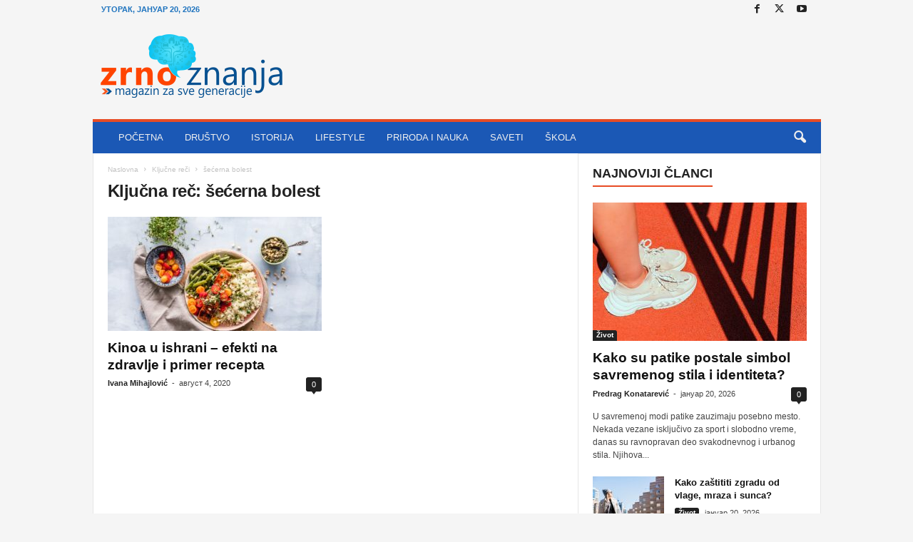

--- FILE ---
content_type: text/html; charset=UTF-8
request_url: https://zrnoznanja.com/oznaka/secerna-bolest/
body_size: 18333
content:
<!doctype html >
<!--[if IE 8]><html class="ie8" lang="sr-RS" prefix="og: https://ogp.me/ns#"> <![endif]-->
<!--[if IE 9]><html class="ie9" lang="sr-RS" prefix="og: https://ogp.me/ns#"> <![endif]-->
<!--[if gt IE 8]><!--><html lang="sr-RS" prefix="og: https://ogp.me/ns#"> <!--<![endif]--><head><script data-no-optimize="1">var litespeed_docref=sessionStorage.getItem("litespeed_docref");litespeed_docref&&(Object.defineProperty(document,"referrer",{get:function(){return litespeed_docref}}),sessionStorage.removeItem("litespeed_docref"));</script> <title>šećerna bolest Archives - Zrno znanja</title><meta charset="UTF-8" /><meta name="viewport" content="width=device-width, initial-scale=1.0"><link rel="pingback" href="https://zrnoznanja.com/xmlrpc.php" /><link rel="icon" type="image/png" href="https://zrnoznanja.com/wp-content/uploads/2018/05/favikon1.png"><meta name="robots" content="index, follow, max-snippet:-1, max-video-preview:-1, max-image-preview:large"/><link rel="canonical" href="https://zrnoznanja.com/oznaka/secerna-bolest/" /><meta property="og:locale" content="sr_RS" /><meta property="og:type" content="article" /><meta property="og:title" content="šećerna bolest Archives - Zrno znanja" /><meta property="og:url" content="https://zrnoznanja.com/oznaka/secerna-bolest/" /><meta name="twitter:card" content="summary_large_image" /><meta name="twitter:title" content="šećerna bolest Archives - Zrno znanja" /><meta name="twitter:label1" content="Чланци" /><meta name="twitter:data1" content="1" /> <script type="application/ld+json" class="rank-math-schema">{"@context":"https://schema.org","@graph":["",{"@type":"WebSite","@id":"https://zrnoznanja.com/#website","url":"https://zrnoznanja.com","inLanguage":"sr-RS"},{"@type":"CollectionPage","@id":"https://zrnoznanja.com/oznaka/secerna-bolest/#webpage","url":"https://zrnoznanja.com/oznaka/secerna-bolest/","name":"\u0161e\u0107erna bolest Archives - Zrno znanja","isPartOf":{"@id":"https://zrnoznanja.com/#website"},"inLanguage":"sr-RS"}]}</script> <link rel='dns-prefetch' href='//fonts.googleapis.com' /><link rel="alternate" type="application/rss+xml" title="Zrno znanja &raquo; довод" href="https://zrnoznanja.com/feed/" /><link rel="alternate" type="application/rss+xml" title="Zrno znanja &raquo; довод коментара" href="https://zrnoznanja.com/comments/feed/" /><link rel="alternate" type="application/rss+xml" title="Zrno znanja &raquo; довод ознаке šećerna bolest" href="https://zrnoznanja.com/oznaka/secerna-bolest/feed/" /><style id="litespeed-ccss">ul{box-sizing:border-box}:root{--wp--preset--font-size--normal:16px;--wp--preset--font-size--huge:42px}body{--wp--preset--color--black:#000;--wp--preset--color--cyan-bluish-gray:#abb8c3;--wp--preset--color--white:#fff;--wp--preset--color--pale-pink:#f78da7;--wp--preset--color--vivid-red:#cf2e2e;--wp--preset--color--luminous-vivid-orange:#ff6900;--wp--preset--color--luminous-vivid-amber:#fcb900;--wp--preset--color--light-green-cyan:#7bdcb5;--wp--preset--color--vivid-green-cyan:#00d084;--wp--preset--color--pale-cyan-blue:#8ed1fc;--wp--preset--color--vivid-cyan-blue:#0693e3;--wp--preset--color--vivid-purple:#9b51e0;--wp--preset--gradient--vivid-cyan-blue-to-vivid-purple:linear-gradient(135deg,rgba(6,147,227,1) 0%,#9b51e0 100%);--wp--preset--gradient--light-green-cyan-to-vivid-green-cyan:linear-gradient(135deg,#7adcb4 0%,#00d082 100%);--wp--preset--gradient--luminous-vivid-amber-to-luminous-vivid-orange:linear-gradient(135deg,rgba(252,185,0,1) 0%,rgba(255,105,0,1) 100%);--wp--preset--gradient--luminous-vivid-orange-to-vivid-red:linear-gradient(135deg,rgba(255,105,0,1) 0%,#cf2e2e 100%);--wp--preset--gradient--very-light-gray-to-cyan-bluish-gray:linear-gradient(135deg,#eee 0%,#a9b8c3 100%);--wp--preset--gradient--cool-to-warm-spectrum:linear-gradient(135deg,#4aeadc 0%,#9778d1 20%,#cf2aba 40%,#ee2c82 60%,#fb6962 80%,#fef84c 100%);--wp--preset--gradient--blush-light-purple:linear-gradient(135deg,#ffceec 0%,#9896f0 100%);--wp--preset--gradient--blush-bordeaux:linear-gradient(135deg,#fecda5 0%,#fe2d2d 50%,#6b003e 100%);--wp--preset--gradient--luminous-dusk:linear-gradient(135deg,#ffcb70 0%,#c751c0 50%,#4158d0 100%);--wp--preset--gradient--pale-ocean:linear-gradient(135deg,#fff5cb 0%,#b6e3d4 50%,#33a7b5 100%);--wp--preset--gradient--electric-grass:linear-gradient(135deg,#caf880 0%,#71ce7e 100%);--wp--preset--gradient--midnight:linear-gradient(135deg,#020381 0%,#2874fc 100%);--wp--preset--font-size--small:10px;--wp--preset--font-size--medium:20px;--wp--preset--font-size--large:30px;--wp--preset--font-size--x-large:42px;--wp--preset--font-size--regular:14px;--wp--preset--font-size--larger:48px;--wp--preset--spacing--20:.44rem;--wp--preset--spacing--30:.67rem;--wp--preset--spacing--40:1rem;--wp--preset--spacing--50:1.5rem;--wp--preset--spacing--60:2.25rem;--wp--preset--spacing--70:3.38rem;--wp--preset--spacing--80:5.06rem;--wp--preset--shadow--natural:6px 6px 9px rgba(0,0,0,.2);--wp--preset--shadow--deep:12px 12px 50px rgba(0,0,0,.4);--wp--preset--shadow--sharp:6px 6px 0px rgba(0,0,0,.2);--wp--preset--shadow--outlined:6px 6px 0px -3px rgba(255,255,255,1),6px 6px rgba(0,0,0,1);--wp--preset--shadow--crisp:6px 6px 0px rgba(0,0,0,1)}body{visibility:visible!important}html{font-family:sans-serif;-ms-text-size-adjust:100%;-webkit-text-size-adjust:100%}body{margin:0}a{background:0 0}h1{font-size:2em;margin:.67em 0}img{border:0;display:block}input{color:inherit;font:inherit;margin:0}input[type=submit]{-webkit-appearance:button}input::-moz-focus-inner{border:0;padding:0}input{line-height:normal}.td-container-border:after{position:absolute;bottom:0;right:0;display:block;content:'';height:100%;width:1px;box-sizing:border-box;-moz-box-sizing:border-box;-webkit-box-sizing:border-box;background-color:#e6e6e6;z-index:-1}.td-ss-main-sidebar{-webkit-backface-visibility:hidden;z-index:1}.td-container{width:1021px;margin-right:auto;margin-left:auto;border-bottom:1px solid #e6e6e6;background-color:#fff;position:relative;clear:both;z-index:1}.td-pb-row{width:100%;*zoom:1;margin-bottom:0;margin-left:0}.td-pb-row:before,.td-pb-row:after{display:table;content:""}.td-pb-row:after{clear:both}.td-pb-row{position:relative}.td-container-border:before{content:'';position:absolute;background-color:#e6e6e6;top:0;width:1px;height:100%;display:block;left:0}@media (max-width:767px){.td-container-border:before{display:none}}.td-main-content{position:relative}.td-main-content:before{content:'';position:absolute;background-color:#e6e6e6;top:0;width:1px;height:100%;display:block;right:-1px}@media (max-width:767px){.td-main-content:before{display:none}}.td-main-sidebar:before{content:'';position:absolute;background-color:#e6e6e6;top:0;width:1px;height:100%;display:block;right:-1px}@media (max-width:767px){.td-main-sidebar:before{display:none}}@media (min-width:768px) and (max-width:1023px){.td-main-sidebar:before{right:0}}.td-pb-row [class*=td-pb-span]{display:block;min-height:1px;float:left;margin-left:0;border-left:1px solid #e6e6e6}.td-pb-span4{width:340px;position:relative}.td-pb-span8{width:680px}.td-pb-padding-side{padding:0 19px 0 20px}@media (min-width:768px) and (max-width:1023px){.td-pb-padding-side{padding:0 17px}}@media (max-width:767px){.td-pb-padding-side{padding:0 10px}}.td-pb-border-top{border-top:1px solid #e6e6e6}.wpb_button{display:inline-block;font-family:open sans,arial,sans-serif;font-weight:600;line-height:24px;text-shadow:none;margin-bottom:20px!important;margin-left:20px;margin-right:20px;border:none}.td-block-row{width:100%;*zoom:1}.td-block-row:before,.td-block-row:after{display:table;content:""}.td-block-row:after{clear:both}.td-block-row [class*=td-block-span]{display:block;min-height:1px;float:left}.td-block-span12{padding-left:20px;padding-right:19px}.td-block-span6{width:339px;padding-left:20px;padding-right:19px}.td-block-row .td-block-span6:first-child{width:340px;padding-right:20px}@media (min-width:768px) and (max-width:1023px){.td-container{width:756px}.td-pb-span4{width:252px}.td-pb-span8{width:504px}.td-block-span12{padding-left:17px;padding-right:16px}.td-block-span6{width:251px;padding-left:17px;padding-right:16px}.td-block-row .td-block-span6:first-child{width:252px;padding-right:17px}}@media (max-width:767px){.td-container{width:100%}.td-pb-row{width:100%!important}.td-pb-row .td-pb-span4,.td-pb-row .td-pb-span8{float:none;width:100%!important;margin-bottom:0!important;padding-bottom:0;border-left:none}.td-block-span6,.td-block-span12{float:none;width:100%!important;margin-bottom:0!important;padding-bottom:0;padding-left:10px;padding-right:10px!important}.td-container-border:after{display:none}}.td-header-container{width:1021px;margin-right:auto;margin-left:auto;position:relative}@media (min-width:768px) and (max-width:1023px){.td-header-container{width:756px}}@media (max-width:767px){.td-header-container{width:100%}}.td-header-main-menu{background-color:#222;position:relative;z-index:3}@media (max-width:767px){.td-header-main-menu{height:53px}}.td-header-menu-wrap{min-height:44px}@media (max-width:767px){.td-header-menu-wrap{min-height:53px}}.td-header-row{width:100%;*zoom:1}.td-header-row:before,.td-header-row:after{display:table;content:""}.td-header-row:after{clear:both}.td-header-row [class*=td-header-sp]{display:block;min-height:1px;float:left}.td-header-border:before{content:"";background-color:#4db2ec;display:block;height:4px}@media (max-width:767px){.td-header-border:before{display:none}}.td-visual-hidden{border:0;width:1px;height:1px;margin:-1px;overflow:hidden;padding:0;position:absolute}.td-header-container{clear:both}.td-header-sp-logo{width:272px;position:relative;margin-bottom:8px;margin-top:8px}@media (min-width:768px) and (max-width:1023px){.td-header-sp-logo{width:248px}}@media (max-width:767px){.td-header-sp-logo{margin-bottom:0}}.td-header-sp-logo a{height:114px;display:block}@media (min-width:768px) and (max-width:1023px){.td-header-sp-logo a{height:90px}}.sf-menu,.sf-menu ul,.sf-menu li{margin:0;padding:0;list-style:none}.sf-menu{margin-left:21px;margin-right:38px}@media (min-width:768px) and (max-width:1023px){.sf-menu{margin-left:17px}}@media (max-width:767px){.sf-menu{display:none}}.sf-menu ul{position:absolute;top:-999em}.sf-menu ul li{width:100%}.sf-menu li{float:left;position:relative}.sf-menu .td-menu-item>a{display:block;position:relative}.sf-menu li ul{left:-9px;z-index:99}@media (min-width:768px) and (max-width:1023px){.sf-menu li ul{left:-14px}}.sf-menu ul{visibility:hidden}.sf-menu>li>a{padding:0 15px;line-height:44px;font-size:14px;color:#fff;font-weight:700;font-family:'Open Sans',arial,sans-serif;text-transform:uppercase;-webkit-backface-visibility:hidden}@media (min-width:768px) and (max-width:1023px){.sf-menu>li>a{font-size:11px;padding:0 10px}}#td-header-menu{min-height:44px}.td-normal-menu ul{box-shadow:1px 1px 4px rgba(0,0,0,.15)}.sf-menu ul{font-family:'Open Sans',arial,sans-serif;background:#fff}.sf-menu ul .td-menu-item>a{padding:7px 32px 8px 24px;font-size:12px;color:#111;line-height:21px}.sf-menu ul li:first-child>a{margin-top:11px}.sf-menu ul li:last-child>a{margin-bottom:10px}.sf-menu .sub-menu{-webkit-backface-visibility:hidden}@media (max-width:767px){.td-search-wrapper{position:absolute;right:0;top:50%}}.header-search-wrap .header-search{z-index:2}.header-search-wrap #td-header-search-button{display:block;position:relative}@media (max-width:767px){.header-search-wrap #td-header-search-button{display:none}}.header-search-wrap #td-header-search-button-mob{display:none;position:relative}@media (max-width:767px){.header-search-wrap #td-header-search-button-mob{display:block;right:9px}}.header-search-wrap .td-icon-search{display:inline-block;font-size:19px;color:#fff;padding-top:11px;padding-left:14px;height:44px;width:44px}@media (max-width:767px){.header-search-wrap .td-icon-search{font-size:27px;padding-top:8px}}.header-search-wrap .td-drop-down-search{position:absolute;padding:0;top:100%;border-radius:0;border-width:0 1px 1px;border-style:solid;border-color:#e6e6e6;z-index:98;display:none;right:0;width:341px;background:#fff}@media (max-width:767px){.header-search-wrap .td-drop-down-search{right:-1px}}@media (max-width:400px){.header-search-wrap .td-drop-down-search{width:101%}}.header-search-wrap .td-drop-down-search .btn{position:absolute;border-radius:0 3px 3px 0;height:32px;line-height:17px;padding:7px 15px 8px;text-shadow:none;vertical-align:top;right:0}@media (max-width:767px){.header-search-wrap .td-drop-down-search .btn{line-height:17px}}.header-search-wrap .td-drop-down-search:before{position:absolute;top:-6px;right:24px;display:block;content:'';width:0;height:0;border-style:solid;border-width:0 5.5px 6px;border-color:transparent transparent #fff;box-sizing:border-box;-moz-box-sizing:border-box;-webkit-box-sizing:border-box}@media (max-width:767px){.header-search-wrap .td-drop-down-search:before{right:23px}}.header-search-wrap .td-drop-down-search #td-header-search{background-color:#fff!important;width:95%;height:32px;margin:0;border-right:0;line-height:17px}.header-search-wrap .td-drop-down-search .td-search-form{margin:21px 20px 20px 21px}.td-header-border #td-top-search{margin-top:-20px}@media (max-width:767px){.td-header-border #td-top-search{margin-top:-22px}}#td-top-search{position:absolute;right:8px;top:50%;margin-top:-22px}@media (max-width:767px){#td-top-search{right:0;position:relative}}@media (min-width:1024px) and (max-width:1041px){#td-outer-wrap{overflow:hidden}}@media (max-width:767px){#td-outer-wrap{-webkit-transform-origin:50% 200px 0;transform-origin:50% 200px 0}}#td-top-mobile-toggle{display:none;top:0;left:0;z-index:1}@media (max-width:767px){#td-top-mobile-toggle{display:inline-block;position:relative}}#td-top-mobile-toggle i{font-size:26px;line-height:55px;padding-left:13px;display:inline-table;vertical-align:middle;color:#fff}.td-menu-background,.td-search-background{position:fixed;top:0;display:block;width:100%;height:113%;z-index:9999;visibility:hidden;overflow:hidden;background-color:#fff}.td-menu-background:before,.td-search-background:before{content:'';position:absolute;display:block;width:104%;height:100%;background:#68bfb2;background:-moz-linear-gradient(45deg,#68bfb2 0%,#717bc3 100%);background:-webkit-gradient(left bottom,right top,color-stop(0%,#68bfb2),color-stop(100%,#717bc3));background:-webkit-linear-gradient(45deg,#68bfb2 0%,#717bc3 100%);background:-o-linear-gradient(45deg,#68bfb2 0%,#717bc3 100%);background:-ms-linear-gradient(45deg,#68bfb2 0%,#717bc3 100%);background:linear-gradient(45deg,#68bfb2 0%,#717bc3 100%);filter:progid:DXImageTransform.Microsoft.gradient(startColorstr='#68bfb2',endColorstr='#717bc3',GradientType=1);z-index:10;right:-4px}.td-menu-background:after,.td-search-background:after{content:'';position:absolute;display:block;width:100%;height:100%;background-repeat:no-repeat;background-size:cover;background-position:center top;z-index:-10}.td-menu-background{transform:translate3d(-100%,0,0);-webkit-transform:translate3d(-100%,0,0)}.td-menu-background:after{transform:translate3d(14%,0,0);-webkit-transform:translate3d(14%,0,0)}.td-search-background{transform:translate3d(100%,0,0);-webkit-transform:translate3d(100%,0,0)}.td-search-background:after{transform:translate3d(-14%,0,0);-webkit-transform:translate3d(-14%,0,0)}#td-mobile-nav{position:fixed;width:100%;z-index:9999;transform:translate3d(-99%,0,0);-webkit-transform:translate3d(-99%,0,0);left:-1%;font-family:-apple-system,".SFNSText-Regular","San Francisco","Roboto","Segoe UI","Helvetica Neue","Lucida Grande",sans-serif}#td-mobile-nav{overflow:hidden}#td-mobile-nav .td-menu-socials{padding:0 65px 0 20px;overflow:hidden;height:60px}#td-mobile-nav .td-social-icon-wrap{margin:20px 5px 0 0;display:inline-block}#td-mobile-nav .td-social-icon-wrap i{border:none;background-color:transparent;font-size:14px;width:40px;height:40px;line-height:38px;color:#fff}.td-mobile-close{position:absolute;right:1px;top:0;z-index:1000}.td-mobile-close .td-icon-close-mobile{height:70px;width:70px;line-height:70px;font-size:21px;color:#fff;top:4px;position:relative;text-align:center;display:inline-block}.td-mobile-content{padding:20px 20px 0}.td-mobile-container{padding-bottom:20px;position:relative}.td-mobile-container i{line-height:1;text-align:center;display:inline-block}.td-mobile-content ul{list-style:none;margin:0;padding:0}.td-mobile-content li{float:none;margin-left:0;-webkit-touch-callout:none}.td-mobile-content li a{display:block;line-height:21px;font-size:20px;color:#fff;margin-left:0;padding:12px 30px 12px 12px;font-weight:700;letter-spacing:.01em}@media (max-width:320px){.td-mobile-content li a{font-size:20px}}.td-mobile-content .td-icon-menu-right{display:none;position:absolute;top:11px;right:-4px;z-index:1000;font-size:14px;padding:6px 12px;float:right;color:#fff;line-height:1;text-align:center;-webkit-transform-origin:50% 48% 0px;-moz-transform-origin:50% 48% 0px;-o-transform-origin:50% 48% 0px;transform-origin:50% 48% 0px;transform:rotate(-90deg);-webkit-transform:rotate(-90deg)}.td-mobile-content .td-icon-menu-right:before{content:'\e83d'}.td-mobile-content .sub-menu{max-height:0;overflow:hidden;opacity:0}.td-mobile-content .sub-menu a{padding:9px 26px 9px 36px!important;line-height:19px;font-size:15px;font-weight:400}.td-mobile-content .menu-item-has-children a{width:100%;z-index:1}.td-mobile-container{opacity:1}.td-search-wrap-mob{padding:0;position:absolute;width:100%;height:auto;top:0;text-align:center;z-index:9999;visibility:hidden;color:#fff;font-family:-apple-system,".SFNSText-Regular","San Francisco","Roboto","Segoe UI","Helvetica Neue","Lucida Grande",sans-serif}.td-search-wrap-mob .td-drop-down-search{opacity:0;visibility:hidden;-webkit-backface-visibility:hidden;position:relative}.td-search-wrap-mob #td-header-search-mob{color:#fff;font-weight:700;font-size:26px;height:40px;line-height:36px;border:0;background:0 0;outline:0;margin:8px 0;padding:0;text-align:center}.td-search-wrap-mob .td-search-input{margin:0 5%;position:relative}.td-search-wrap-mob .td-search-input span{opacity:.8;font-size:12px}.td-search-wrap-mob .td-search-input:before,.td-search-wrap-mob .td-search-input:after{content:'';position:absolute;display:block;width:100%;height:1px;background-color:#fff;bottom:0;left:0;opacity:.2}.td-search-wrap-mob .td-search-input:after{opacity:.8;transform:scaleX(0);-webkit-transform:scaleX(0)}.td-search-wrap-mob .td-search-form{margin-bottom:30px}.td-search-wrap-mob i{line-height:1;text-align:center;display:inline-block}.td-search-close{text-align:right;z-index:1000}.td-search-close .td-icon-close-mobile{height:70px;width:70px;line-height:70px;font-size:21px;color:#fff;position:relative;top:4px;right:0;display:inline-block;text-align:center}body{font-family:Verdana,Geneva,sans-serif;font-size:13px;line-height:21px;color:#222;overflow-wrap:break-word;word-wrap:break-word}a{color:#4db2ec;text-decoration:none!important}ul{padding:0;list-style-position:inside}ul li{line-height:24px}h1,h3,h4{font-family:'Open Sans',arial,sans-serif;color:#222;font-weight:400;margin:6px 0}h1{font-size:32px;line-height:40px;margin-top:33px;margin-bottom:23px;letter-spacing:-.02em}h3{font-size:22px;line-height:30px;margin-top:27px;margin-bottom:17px}h4{font-size:19px;line-height:29px;margin-top:24px;margin-bottom:14px}input[type=submit]{font-family:'Open Sans',arial,sans-serif;font-size:11px;font-weight:600;line-height:16px;background-color:#222;border-radius:3px;color:#fff;border:none;padding:7px 12px}input[type=text]{font-family:Verdana,Geneva,sans-serif;font-size:12px;line-height:21px;color:#444;border:1px solid #e6e6e6;width:100%;max-width:100%;height:34px;padding:3px 9px}.td-excerpt{margin-bottom:15px;color:#444;font-size:12px;line-height:18px}.td-module-title{font-family:'Open Sans',arial,sans-serif}.td-module-title a{color:#111}.td-module-comments{position:relative;top:-3px;background-color:#848484;float:right;font-family:'Open Sans',arial,sans-serif;font-size:11px;text-align:center;border-radius:2px;border-bottom-right-radius:0}.td-module-comments a{color:#fff;padding:2px 4px 3px;display:inline-block;min-width:22px;height:20px;line-height:16px}.td-module-comments a:after{position:absolute;bottom:-5px;right:0;content:'';width:0;height:0;border-style:solid;border-width:5px 5px 0 0;border-color:#5b5b5b transparent transparent}.td_module_wrap{position:relative;z-index:0}.td-module-thumb{position:relative;margin-bottom:12px}.td-module-thumb .entry-thumb{display:block;width:auto}@media (max-width:767px){.td-module-thumb .entry-thumb{width:100%}}.td-module-image{position:relative}.td-module-image .td-post-category{position:absolute;border-radius:0 3px 0 0;bottom:0;display:block}.td_module_1 .entry-title{font-size:19px;font-weight:600;line-height:24px;margin:0 0 9px}@media (min-width:768px) and (max-width:1023px){.td_module_1 .entry-title{font-size:15px!important;line-height:19px!important;margin-bottom:8px}}@media (max-width:767px){.td_module_1 .entry-title{font-size:19px!important;line-height:24px!important}}@media (max-width:1023px){.td_module_1 .td-module-thumb{margin-bottom:8px}}.td_module_1 .meta-info{margin-bottom:14px;line-height:11px}@media (max-width:1023px){.td_module_1 .meta-info{margin-bottom:10px}}.td_module_1 .td-post-author-name,.td_module_1 .td-post-date{margin-bottom:3px}.td_module_1{padding-bottom:36px}@media (min-width:768px) and (max-width:1023px){.td_module_1{padding-bottom:32px}}.td_module_1 .entry-title{margin-bottom:8px}@media (min-width:768px) and (max-width:1023px){.td_module_1 .entry-title{margin-bottom:7px}}@media (min-width:1024px){.td_module_1 .entry-thumb{min-height:160px}}@media (min-width:768px) and (max-width:1023px){.td_module_1 .entry-thumb{min-height:116px}}.td_block_wrap{position:relative;clear:both}.block-title{display:inline-block;line-height:20px;margin:0 0 20px 20px}@media (min-width:768px) and (max-width:1023px){.block-title{margin-left:17px}}@media (max-width:767px){.block-title{margin-left:10px;margin-right:10px}}.block-title>span{font-family:'Open Sans',arial,sans-serif;font-size:11px;font-weight:700;color:#fff;background-color:#222;border-radius:3px;padding:2px 15px;position:relative;display:inline-table;vertical-align:middle;line-height:16px;top:-2px}.td-post-category{font-family:'Open Sans',arial,sans-serif;padding:2px 5px 3px;background-color:#222;border-radius:3px;font-size:10px;font-weight:600;font-style:normal;color:#fff;margin-right:5px;position:relative;display:inline-block;overflow:hidden;text-overflow:ellipsis;white-space:nowrap;max-width:100%;vertical-align:middle;line-height:1}@media (min-width:768px) and (max-width:1023px){.td-post-category{display:none}}*{-webkit-box-sizing:border-box;box-sizing:border-box}*:before,*:after{-webkit-box-sizing:border-box;box-sizing:border-box}img{max-width:100%;width:auto;height:auto}.td-ss-main-content{position:relative}.td-page-title{font-size:24px;font-weight:600;line-height:32px;margin:1px 0 20px}.td-page-header.td-pb-padding-side{padding-top:20px}.entry-crumbs{font-family:'Open Sans',arial,sans-serif;font-size:10px;line-height:15px;color:#c3c3c3;position:relative;top:-5px}.entry-crumbs a{color:#c3c3c3}.entry-crumbs .td-bread-sep{font-size:8px;margin:0 5px}.meta-info{font-family:'Open Sans',arial,sans-serif;font-size:11px;color:#444;line-height:16px;margin-bottom:15px}@media (min-width:768px) and (max-width:1023px){.meta-info{margin-bottom:12px}}@media (max-width:767px){.meta-info{margin-bottom:10px}}.td-post-author-name{display:inline-block;margin-right:3px}.td-post-author-name a{color:#222;font-weight:700}.td-post-author-name span{margin-left:3px}.td-post-date{display:inline-block;margin-right:3px}[class^=td-icon-]:before,[class*=" td-icon-"]:before{font-family:"newsmag";font-style:normal;font-weight:400;speak:none;display:inline-block;text-decoration:inherit;text-align:center;font-variant:normal;text-transform:none;line-height:1;-webkit-font-smoothing:antialiased;-moz-osx-font-smoothing:grayscale}.td-icon-menu-right:before{content:'\e808'}.td-icon-menu-up:before{content:'\e809'}.td-icon-youtube:before{content:'\e836'}.td-icon-right:before{content:'\e803'}.td-icon-facebook:before{content:'\e818'}.td-icon-search:before{content:'\e80a'}.td-icon-twitter:before{content:'\e831'}.td-icon-mobile:before{content:'\e80d'}.td-icon-close-mobile:before{content:'\e900'}.wpb_button{margin-bottom:0}.td-main-sidebar{z-index:1}body .td-header-row .td-header-sp-rec{min-height:0}.td-main-menu-logo{display:none;float:left;height:44px}@media (max-width:767px){.td-main-menu-logo{display:block;float:none;height:auto!important}}.td-main-menu-logo a{line-height:44px}.td-main-menu-logo img{max-height:44px;margin:0 21px;position:relative;vertical-align:middle;display:inline-block;padding-top:3px;padding-bottom:3px;width:auto}@media (min-width:768px) and (max-width:1023px){.td-main-menu-logo img{margin:0 17px}}@media (max-width:767px){.td-main-menu-logo img{margin:auto;bottom:0;top:0;left:0;right:0;position:absolute;max-height:45px!important}}@media (max-width:767px){.td-header-sp-logo{display:none!important}}.td-header-sp-logo img{bottom:0;max-height:90px;left:0;margin:auto;position:absolute;right:0;top:0;width:auto}@media (min-width:768px) and (max-width:1023px){.td-header-sp-logo img{max-height:70px}}.td-header-sp-rec{float:right;margin-bottom:8px;margin-top:8px;width:728px;position:relative}@media (min-width:768px) and (max-width:1023px){.td-header-sp-rec{width:508px}}@media (max-width:767px){.td-header-sp-rec{margin-bottom:0;margin-top:0;width:100%;float:none;min-height:0!important}}@media (min-width:1024px) and (max-height:768px){.td-header-sp-rec{margin-right:7px}}.td-header-sp-rec .td-header-ad-wrap{height:114px;display:block}@media (min-width:768px) and (max-width:1023px){.td-header-sp-rec .td-header-ad-wrap{height:90px}}@media (max-width:767px){.td-header-sp-rec .td-header-ad-wrap{height:auto;margin-left:auto;margin-right:auto;display:table}}.td-header-style-1 .td-header-top-menu{position:relative;top:10px}.td-header-style-1 .td-header-sp-rec{float:right}@media (max-width:767px){.td-header-style-1 .td-header-sp-rec{float:none}}@media (max-height:768px){.td-header-top-menu{padding:0 16px}}@media (max-width:767px){.td-header-top-menu{display:none}}.td-top-bar-container{display:inline-block;width:100%;float:left}.td-header-sp-top-menu{position:relative;padding-left:0}.td-header-sp-top-menu .td_data_time{position:relative;display:inline-block;font-family:'Open Sans',arial,sans-serif;font-size:11px;font-weight:700;margin:0 32px 0 0;text-transform:uppercase}@media (min-width:768px) and (max-width:1023px){.td-header-sp-top-menu .td_data_time{font-size:10px;margin:0 22px 0 0}}.td-header-sp-top-widget{line-height:29px;text-align:right;position:relative;right:0}.td-header-sp-top-widget .td-social-icon-wrap>a{margin:0 3px 0 0;display:inline-block}.td-social-icon-wrap i{text-align:center;font-size:14px;width:24px;color:#222;display:inline-block}.top-bar-style-1 .td-header-sp-top-widget{float:right}.header-search-wrap .header-search{z-index:2}.header-search-wrap #td-header-search-button{display:block;position:relative}@media (max-width:767px){.header-search-wrap #td-header-search-button{display:none}}.header-search-wrap #td-header-search-button-mob{display:none;position:relative}@media (max-width:767px){.header-search-wrap #td-header-search-button-mob{display:block;right:9px}}.header-search-wrap .td-drop-down-search{position:absolute;padding:0;top:100%;border-radius:0;border-width:0 1px 1px;border-style:solid;border-color:#e6e6e6;z-index:98;display:none;right:0;width:341px;background:#fff}@media (max-width:767px){.header-search-wrap .td-drop-down-search{right:-1px}}@media (max-width:400px){.header-search-wrap .td-drop-down-search{width:101%}}.header-search-wrap .td-drop-down-search .btn{position:absolute;border-radius:0 3px 3px 0;height:32px;line-height:17px;padding:7px 15px 8px;text-shadow:none;vertical-align:top;right:0}@media (max-width:767px){.header-search-wrap .td-drop-down-search .btn{line-height:17px}}.header-search-wrap .td-drop-down-search:before{position:absolute;top:-6px;right:24px;display:block;content:'';width:0;height:0;border-style:solid;border-width:0 5.5px 6px;border-color:transparent transparent #fff;box-sizing:border-box;-moz-box-sizing:border-box;-webkit-box-sizing:border-box}@media (max-width:767px){.header-search-wrap .td-drop-down-search:before{right:23px}}.header-search-wrap .td-drop-down-search #td-header-search{background-color:#fff!important;width:95%;height:32px;margin:0;border-right:0;line-height:17px}.header-search-wrap .td-drop-down-search .td-search-form{margin:21px 20px 20px 21px}.td-header-border #td-top-search{margin-top:-20px}@media (max-width:767px){.td-header-border #td-top-search{margin-top:-22px}}.td-search-wrap-mob{padding:0;position:absolute;width:100%;height:auto;top:0;text-align:center;z-index:9999;visibility:hidden;color:#fff;font-family:-apple-system,".SFNSText-Regular","San Francisco","Roboto","Segoe UI","Helvetica Neue","Lucida Grande",sans-serif}.td-search-wrap-mob .td-drop-down-search{opacity:0;visibility:hidden;-webkit-backface-visibility:hidden;position:relative}.td-search-wrap-mob #td-header-search-mob{color:#fff;font-weight:700;font-size:26px;height:40px;line-height:36px;border:0;background:0 0;outline:0;margin:8px 0;padding:0;text-align:center}.td-search-wrap-mob .td-search-input{margin:0 5%;position:relative}.td-search-wrap-mob .td-search-input span{opacity:.8;font-size:12px}.td-search-wrap-mob .td-search-input:before,.td-search-wrap-mob .td-search-input:after{content:'';position:absolute;display:block;width:100%;height:1px;background-color:#fff;bottom:0;left:0;opacity:.2}.td-search-wrap-mob .td-search-input:after{opacity:.8;transform:scaleX(0);-webkit-transform:scaleX(0)}.td-search-wrap-mob .td-search-form{margin-bottom:30px}.td-search-wrap-mob i{line-height:1;text-align:center;display:inline-block}.td-search-close{text-align:right;z-index:1000}.td-search-close .td-icon-close-mobile{height:70px;width:70px;line-height:70px;font-size:21px;color:#fff;position:relative;top:4px;right:0;display:inline-block;text-align:center}.td_module_4 .entry-title{font-size:19px;font-weight:600;line-height:24px;margin:0 0 9px}@media (min-width:768px) and (max-width:1023px){.td_module_4 .entry-title{font-size:15px!important;line-height:19px!important;margin-bottom:8px}}@media (max-width:767px){.td_module_4 .entry-title{font-size:19px!important;line-height:24px!important}}@media (max-width:1023px){.td_module_4 .td-module-thumb{margin-bottom:8px}}.td_module_4 .meta-info{margin-bottom:14px;line-height:11px}@media (max-width:1023px){.td_module_4 .meta-info{margin-bottom:10px}}.td_module_4 .td-post-author-name,.td_module_4 .td-post-date{margin-bottom:3px}.td_module_6 .entry-title{font-size:13px;font-weight:600;line-height:18px;margin:0 0 7px}@media (min-width:768px) and (max-width:1023px){.td_module_6 .entry-title{margin-bottom:5px;font-size:12px!important;line-height:15px!important}}@media (max-width:767px){.td_module_6 .entry-title{font-size:14px!important;line-height:19px!important}}.td_module_6 .td-post-date{margin-top:3px;margin-bottom:3px;vertical-align:middle}.td_module_6 .meta-info{margin-bottom:0;line-height:11px}.wpb_button{display:inline-block;font-family:'Open Sans',arial,sans-serif;font-weight:600;line-height:24px;text-shadow:none;margin-bottom:20px!important;margin-left:20px;margin-right:20px;border:none}.td_module_4{margin-bottom:37px}.td_module_4 .td-module-comments{top:-4px}@media (min-width:768px) and (max-width:1023px){.td_module_4 .td-module-thumb{margin-bottom:9px}}@media (min-width:1024px){.td_module_4 .entry-thumb{min-height:194px}}@media (min-width:768px) and (max-width:1023px){.td_module_4 .entry-thumb{min-height:141px}}.td_module_6{*zoom:1}.td_module_6:before,.td_module_6:after{display:table;content:"";line-height:0}.td_module_6:after{clear:both}.td_module_6 .td-module-thumb{position:absolute}@media (min-width:768px) and (max-width:1023px){.td_module_6 .td-module-thumb{width:80px}}.td_module_6 .item-details{margin-left:115px;margin-bottom:20px;min-height:76px}@media (min-width:768px) and (max-width:1023px){.td_module_6 .item-details{margin-left:92px;margin-bottom:10px}}@media (max-width:767px){.td_module_6 .item-details{margin-left:114px}}.td_module_6 .entry-date{position:relative}.td_module_6 .entry-thumb{width:100px;height:auto}@media (min-width:1024px){.td_module_6 .entry-thumb{min-height:75px}}@media (min-width:768px) and (max-width:1023px){.td_module_6 .entry-thumb{min-height:60px}}.td_block_inner{-webkit-animation-duration:.5s;animation-duration:.5s}.td_block_1{position:relative;padding-top:20px}@media (min-width:768px) and (max-width:1023px){.td_block_1{padding-top:17px}}@media (max-width:767px){.td_block_1{padding-top:17px}}.td_block_1 .block-title{margin:0 0 20px 20px}@media (min-width:768px) and (max-width:1023px){.td_block_1 .block-title{margin:0 0 17px 17px}}@media (max-width:767px){.td_block_1 .block-title{margin:0 0 17px 10px}}.td_block_1 .td_block_inner{clear:right}.td-pb-span4 .td_block_1 .td_module_4{padding-bottom:6px}.td_block_1 .td_module_4{margin-bottom:0}.td_block_1.td_block_widget .td_module_4{margin-bottom:0}.td-scroll-up{-webkit-transform:translateZ(0);position:fixed;bottom:4px;right:5px;border-radius:3px;width:38px;height:38px}.td-scroll-up .td-icon-menu-up{position:relative;color:#fff;font-size:20px;display:block;text-align:center;width:38px;top:7px}@media (min-width:768px){.td-newsmag-magazine .td-header-menu-wrap{margin-top:10px}}.td-newsmag-magazine .block-title>span{color:#222;background-color:transparent;padding:0;font-size:18px;line-height:1;text-transform:uppercase}.td-newsmag-magazine .block-title>span:after{content:"";display:block;width:100%;height:2px;margin:8px 0 0;background-color:#bd5ed1}.td-newsmag-magazine .td-module-comments{background-color:#222;border-radius:3px}.td-newsmag-magazine .td-module-comments a:after{border-color:#222 transparent transparent;border-width:4px 3px 0;right:0;left:0;bottom:-4px;margin:auto}body{background-color:rgba(0,0,0,.04)}.td-header-border:before{background-color:#e84c25}a{color:#e84c25}.td-pb-row [class*=td-pb-span],.td-pb-border-top,.td-container{border-color:#e6e6e6}.td-container-border:after,.td-container-border:before,.td-main-content:before,.td-main-sidebar:before{background-color:#e6e6e6}.td-header-top-menu{background-color:rgba(255,255,255,0)}.td-header-style-1 .td-header-top-menu{padding:0 12px;top:0}.td-header-sp-top-menu .td_data_time{color:#1e73be}.td-header-main-menu{background-color:#1b58b5}.sf-menu>li>a,.header-search-wrap .td-icon-search,#td-top-mobile-toggle i{color:#efefef}@media (max-width:767px){body .td-header-wrap .td-header-main-menu{background-color:#123a75}}.td-menu-background:before,.td-search-background:before{background:rgba(0,0,0,.61);background:-moz-linear-gradient(top,rgba(0,0,0,.61) 0%,rgba(0,0,0,.7) 100%);background:-webkit-gradient(left top,left bottom,color-stop(0%,rgba(0,0,0,.61)),color-stop(100%,rgba(0,0,0,.7)));background:-webkit-linear-gradient(top,rgba(0,0,0,.61) 0%,rgba(0,0,0,.7) 100%);background:-o-linear-gradient(top,rgba(0,0,0,.61) 0%,@mobileu_gradient_two_mob 100%);background:-ms-linear-gradient(top,rgba(0,0,0,.61) 0%,rgba(0,0,0,.7) 100%);background:linear-gradient(to bottom,rgba(0,0,0,.61) 0%,rgba(0,0,0,.7) 100%);filter:progid:DXImageTransform.Microsoft.gradient(startColorstr='rgba(0,0,0,0.61)',endColorstr='rgba(0,0,0,0.7)',GradientType=0)}.td-header-sp-top-menu .td_data_time{line-height:27px}.sf-menu>.td-menu-item>a{font-size:13px;font-weight:400;text-transform:none}.td-header-sp-top-widget{line-height:27px}.td-newsmag-magazine .block-title>span:after{background-color:#e84c25}</style><link rel="preload" data-asynced="1" data-optimized="2" as="style" onload="this.onload=null;this.rel='stylesheet'" href="https://zrnoznanja.com/wp-content/litespeed/ucss/b94da58d061ea5e0eb9b55a45f3ddac0.css?ver=ece85" /><script type="litespeed/javascript">!function(a){"use strict";var b=function(b,c,d){function e(a){return h.body?a():void setTimeout(function(){e(a)})}function f(){i.addEventListener&&i.removeEventListener("load",f),i.media=d||"all"}var g,h=a.document,i=h.createElement("link");if(c)g=c;else{var j=(h.body||h.getElementsByTagName("head")[0]).childNodes;g=j[j.length-1]}var k=h.styleSheets;i.rel="stylesheet",i.href=b,i.media="only x",e(function(){g.parentNode.insertBefore(i,c?g:g.nextSibling)});var l=function(a){for(var b=i.href,c=k.length;c--;)if(k[c].href===b)return a();setTimeout(function(){l(a)})};return i.addEventListener&&i.addEventListener("load",f),i.onloadcssdefined=l,l(f),i};"undefined"!=typeof exports?exports.loadCSS=b:a.loadCSS=b}("undefined"!=typeof global?global:this);!function(a){if(a.loadCSS){var b=loadCSS.relpreload={};if(b.support=function(){try{return a.document.createElement("link").relList.supports("preload")}catch(b){return!1}},b.poly=function(){for(var b=a.document.getElementsByTagName("link"),c=0;c<b.length;c++){var d=b[c];"preload"===d.rel&&"style"===d.getAttribute("as")&&(a.loadCSS(d.href,d,d.getAttribute("media")),d.rel=null)}},!b.support()){b.poly();var c=a.setInterval(b.poly,300);a.addEventListener&&a.addEventListener("load",function(){b.poly(),a.clearInterval(c)}),a.attachEvent&&a.attachEvent("onload",function(){a.clearInterval(c)})}}}(this);</script> <script type="litespeed/javascript" data-src="https://zrnoznanja.com/wp-includes/js/jquery/jquery.min.js?ver=3.7.1" id="jquery-core-js"></script> <link rel="https://api.w.org/" href="https://zrnoznanja.com/wp-json/" /><link rel="alternate" title="JSON" type="application/json" href="https://zrnoznanja.com/wp-json/wp/v2/tags/559" /><link rel="EditURI" type="application/rsd+xml" title="RSD" href="https://zrnoznanja.com/xmlrpc.php?rsd" /><meta name="generator" content="WordPress 6.8.3" /> <script type="litespeed/javascript" data-src="https://www.googletagmanager.com/gtag/js?id=UA-4791516-2"></script> <script type="litespeed/javascript">window.dataLayer=window.dataLayer||[];function gtag(){dataLayer.push(arguments)}
gtag('js',new Date());gtag('config','UA-4791516-2')</script> <script type="application/ld+json">{
        "@context": "https://schema.org",
        "@type": "BreadcrumbList",
        "itemListElement": [
            {
                "@type": "ListItem",
                "position": 1,
                "item": {
                    "@type": "WebSite",
                    "@id": "https://zrnoznanja.com/",
                    "name": "Naslovna"
                }
            },
            {
                "@type": "ListItem",
                "position": 2,
                    "item": {
                    "@type": "WebPage",
                    "@id": "https://zrnoznanja.com/oznaka/secerna-bolest/",
                    "name": "šećerna bolest"
                }
            }    
        ]
    }</script> </head><body class="archive tag tag-secerna-bolest tag-559 wp-theme-Newsmag global-block-template-1 td-newsmag-magazine td-boxed-layout" itemscope="itemscope" itemtype="https://schema.org/WebPage"><div class="td-scroll-up  td-hide-scroll-up-on-mob"  style="display:none;"><i class="td-icon-menu-up"></i></div><div class="td-menu-background"></div><div id="td-mobile-nav"><div class="td-mobile-container"><div class="td-menu-socials-wrap"><div class="td-menu-socials">
<span class="td-social-icon-wrap">
<a target="_blank" href="https://www.facebook.com/TagDiv/" title="Facebook">
<i class="td-icon-font td-icon-facebook"></i>
<span style="display: none">Facebook</span>
</a>
</span>
<span class="td-social-icon-wrap">
<a target="_blank" href="https://twitter.com/tagdivofficial?lang=en" title="Twitter">
<i class="td-icon-font td-icon-twitter"></i>
<span style="display: none">Twitter</span>
</a>
</span>
<span class="td-social-icon-wrap">
<a target="_blank" href="https://www.youtube.com/user/tagdiv" title="Youtube">
<i class="td-icon-font td-icon-youtube"></i>
<span style="display: none">Youtube</span>
</a>
</span></div><div class="td-mobile-close">
<span><i class="td-icon-close-mobile"></i></span></div></div><div class="td-mobile-content"><div class="menu-glavni-meni-container"><ul id="menu-glavni-meni" class="td-mobile-main-menu"><li id="menu-item-66" class="menu-item menu-item-type-post_type menu-item-object-page menu-item-home menu-item-first menu-item-66"><a href="https://zrnoznanja.com/">POČETNA</a></li><li id="menu-item-26" class="menu-item menu-item-type-taxonomy menu-item-object-category menu-item-has-children menu-item-26"><a href="https://zrnoznanja.com/kategorija/drustvo/">DRUŠTVO<i class="td-icon-menu-right td-element-after"></i></a><ul class="sub-menu"><li id="menu-item-27" class="menu-item menu-item-type-taxonomy menu-item-object-category menu-item-27"><a href="https://zrnoznanja.com/kategorija/drustvo/biznis/">Biznis</a></li><li id="menu-item-28" class="menu-item menu-item-type-taxonomy menu-item-object-category menu-item-28"><a href="https://zrnoznanja.com/kategorija/drustvo/kultura/">Kultura</a></li><li id="menu-item-29" class="menu-item menu-item-type-taxonomy menu-item-object-category menu-item-29"><a href="https://zrnoznanja.com/kategorija/drustvo/selo-i-grad/">Selo i grad</a></li><li id="menu-item-30" class="menu-item menu-item-type-taxonomy menu-item-object-category menu-item-30"><a href="https://zrnoznanja.com/kategorija/drustvo/tradicija/">Tradicija</a></li><li id="menu-item-31" class="menu-item menu-item-type-taxonomy menu-item-object-category menu-item-31"><a href="https://zrnoznanja.com/kategorija/drustvo/umetnost/">Umetnost</a></li></ul></li><li id="menu-item-32" class="menu-item menu-item-type-taxonomy menu-item-object-category menu-item-has-children menu-item-32"><a href="https://zrnoznanja.com/kategorija/istorija/">ISTORIJA<i class="td-icon-menu-right td-element-after"></i></a><ul class="sub-menu"><li id="menu-item-33" class="menu-item menu-item-type-taxonomy menu-item-object-category menu-item-33"><a href="https://zrnoznanja.com/kategorija/istorija/biografije/">Biografije</a></li><li id="menu-item-34" class="menu-item menu-item-type-taxonomy menu-item-object-category menu-item-34"><a href="https://zrnoznanja.com/kategorija/istorija/bitke-i-ratovi/">Bitke i ratovi</a></li><li id="menu-item-35" class="menu-item menu-item-type-taxonomy menu-item-object-category menu-item-35"><a href="https://zrnoznanja.com/kategorija/istorija/mitologija/">Mitologija</a></li><li id="menu-item-198" class="menu-item menu-item-type-taxonomy menu-item-object-category menu-item-198"><a href="https://zrnoznanja.com/kategorija/istorija/zanimljiva-istorija/">Zanimljiva istorija</a></li><li id="menu-item-36" class="menu-item menu-item-type-taxonomy menu-item-object-category menu-item-36"><a href="https://zrnoznanja.com/kategorija/istorija/vremeplov/">Vremeplov</a></li></ul></li><li id="menu-item-37" class="menu-item menu-item-type-taxonomy menu-item-object-category menu-item-has-children menu-item-37"><a href="https://zrnoznanja.com/kategorija/lifestyle/">LIFESTYLE<i class="td-icon-menu-right td-element-after"></i></a><ul class="sub-menu"><li id="menu-item-39" class="menu-item menu-item-type-taxonomy menu-item-object-category menu-item-39"><a href="https://zrnoznanja.com/kategorija/lifestyle/ljubav/">Ljubav</a></li><li id="menu-item-196" class="menu-item menu-item-type-taxonomy menu-item-object-category menu-item-196"><a href="https://zrnoznanja.com/kategorija/lifestyle/porodica/">Porodica</a></li><li id="menu-item-433" class="menu-item menu-item-type-taxonomy menu-item-object-category menu-item-433"><a href="https://zrnoznanja.com/kategorija/lifestyle/zivot/">Život</a></li><li id="menu-item-40" class="menu-item menu-item-type-taxonomy menu-item-object-category menu-item-40"><a href="https://zrnoznanja.com/kategorija/lifestyle/sport/">Sport</a></li><li id="menu-item-41" class="menu-item menu-item-type-taxonomy menu-item-object-category menu-item-41"><a href="https://zrnoznanja.com/kategorija/lifestyle/turizam/">Turizam</a></li></ul></li><li id="menu-item-42" class="menu-item menu-item-type-taxonomy menu-item-object-category menu-item-has-children menu-item-42"><a href="https://zrnoznanja.com/kategorija/priroda-i-nauka/">PRIRODA I NAUKA<i class="td-icon-menu-right td-element-after"></i></a><ul class="sub-menu"><li id="menu-item-44" class="menu-item menu-item-type-taxonomy menu-item-object-category menu-item-44"><a href="https://zrnoznanja.com/kategorija/priroda-i-nauka/cuda-prirode/">Čuda prirode</a></li><li id="menu-item-47" class="menu-item menu-item-type-taxonomy menu-item-object-category menu-item-47"><a href="https://zrnoznanja.com/kategorija/priroda-i-nauka/zivi-svet/">Živi svet</a></li><li id="menu-item-46" class="menu-item menu-item-type-taxonomy menu-item-object-category menu-item-46"><a href="https://zrnoznanja.com/kategorija/priroda-i-nauka/otkrica/">Otkrića</a></li><li id="menu-item-45" class="menu-item menu-item-type-taxonomy menu-item-object-category menu-item-45"><a href="https://zrnoznanja.com/kategorija/priroda-i-nauka/ekologija/">Ekologija</a></li><li id="menu-item-43" class="menu-item menu-item-type-taxonomy menu-item-object-category menu-item-43"><a href="https://zrnoznanja.com/kategorija/priroda-i-nauka/astronomija/">Astronomija</a></li></ul></li><li id="menu-item-48" class="menu-item menu-item-type-taxonomy menu-item-object-category menu-item-has-children menu-item-48"><a href="https://zrnoznanja.com/kategorija/saveti/">SAVETI<i class="td-icon-menu-right td-element-after"></i></a><ul class="sub-menu"><li id="menu-item-52" class="menu-item menu-item-type-taxonomy menu-item-object-category menu-item-52"><a href="https://zrnoznanja.com/kategorija/saveti/zdravlje/">Zdravlje</a></li><li id="menu-item-50" class="menu-item menu-item-type-taxonomy menu-item-object-category menu-item-50"><a href="https://zrnoznanja.com/kategorija/saveti/roditeljstvo/">Roditeljstvo</a></li><li id="menu-item-49" class="menu-item menu-item-type-taxonomy menu-item-object-category menu-item-49"><a href="https://zrnoznanja.com/kategorija/saveti/it/">IT</a></li></ul></li><li id="menu-item-53" class="menu-item menu-item-type-taxonomy menu-item-object-category menu-item-has-children menu-item-53"><a href="https://zrnoznanja.com/kategorija/skola/">ŠKOLA<i class="td-icon-menu-right td-element-after"></i></a><ul class="sub-menu"><li id="menu-item-56" class="menu-item menu-item-type-taxonomy menu-item-object-category menu-item-56"><a href="https://zrnoznanja.com/kategorija/skola/jezik-i-knjizevnost/">Jezik i književnost</a></li><li id="menu-item-57" class="menu-item menu-item-type-taxonomy menu-item-object-category menu-item-57"><a href="https://zrnoznanja.com/kategorija/skola/matematika/">Matematika</a></li><li id="menu-item-58" class="menu-item menu-item-type-taxonomy menu-item-object-category menu-item-58"><a href="https://zrnoznanja.com/kategorija/skola/strani-jezici/">Strani jezici</a></li><li id="menu-item-54" class="menu-item menu-item-type-taxonomy menu-item-object-category menu-item-54"><a href="https://zrnoznanja.com/kategorija/skola/domaci-zadatak/">Domaći zadatak</a></li></ul></li></ul></div></div></div></div><div class="td-search-background"></div><div class="td-search-wrap-mob"><div class="td-drop-down-search"><form method="get" class="td-search-form" action="https://zrnoznanja.com/"><div class="td-search-close">
<span><i class="td-icon-close-mobile"></i></span></div><div role="search" class="td-search-input">
<span>Pretraga</span>
<input id="td-header-search-mob" type="text" value="" name="s" autocomplete="off" /></div></form><div id="td-aj-search-mob"></div></div></div><div id="td-outer-wrap"><div class="td-outer-container"><div class="td-header-container td-header-wrap td-header-style-1"><div class="td-header-row td-header-top-menu"><div class="td-top-bar-container top-bar-style-1"><div class="td-header-sp-top-menu"><div class="td_data_time"><div >Уторак, јануар 20, 2026</div></div></div><div class="td-header-sp-top-widget">
<span class="td-social-icon-wrap">
<a target="_blank" href="https://www.facebook.com/TagDiv/" title="Facebook">
<i class="td-icon-font td-icon-facebook"></i>
<span style="display: none">Facebook</span>
</a>
</span>
<span class="td-social-icon-wrap">
<a target="_blank" href="https://twitter.com/tagdivofficial?lang=en" title="Twitter">
<i class="td-icon-font td-icon-twitter"></i>
<span style="display: none">Twitter</span>
</a>
</span>
<span class="td-social-icon-wrap">
<a target="_blank" href="https://www.youtube.com/user/tagdiv" title="Youtube">
<i class="td-icon-font td-icon-youtube"></i>
<span style="display: none">Youtube</span>
</a>
</span></div></div></div><div class="td-header-row td-header-header"><div class="td-header-sp-logo">
<a class="td-main-logo" href="https://zrnoznanja.com/">
<img src="https://zrnoznanja.com/wp-content/uploads/2018/05/zrno-znanja-final-logo.png" alt=""  width="272" height="90"/>
<span class="td-visual-hidden">Zrno znanja</span>
</a></div><div class="td-header-sp-rec"><div class="td-header-ad-wrap  td-ad"></div></div></div><div class="td-header-menu-wrap"><div class="td-header-row td-header-border td-header-main-menu"><div id="td-header-menu" role="navigation"><div id="td-top-mobile-toggle"><span><i class="td-icon-font td-icon-mobile"></i></span></div><div class="td-main-menu-logo td-logo-in-header">
<a class="td-main-logo" href="https://zrnoznanja.com/">
<img src="https://zrnoznanja.com/wp-content/uploads/2018/05/zrno-znanja-final-logo.png" alt=""  width="272" height="90"/>
</a></div><div class="menu-glavni-meni-container"><ul id="menu-glavni-meni-1" class="sf-menu"><li class="menu-item menu-item-type-post_type menu-item-object-page menu-item-home menu-item-first td-menu-item td-normal-menu menu-item-66"><a href="https://zrnoznanja.com/">POČETNA</a></li><li class="menu-item menu-item-type-taxonomy menu-item-object-category menu-item-has-children td-menu-item td-normal-menu menu-item-26"><a href="https://zrnoznanja.com/kategorija/drustvo/">DRUŠTVO</a><ul class="sub-menu"><li class="menu-item menu-item-type-taxonomy menu-item-object-category td-menu-item td-normal-menu menu-item-27"><a href="https://zrnoznanja.com/kategorija/drustvo/biznis/">Biznis</a></li><li class="menu-item menu-item-type-taxonomy menu-item-object-category td-menu-item td-normal-menu menu-item-28"><a href="https://zrnoznanja.com/kategorija/drustvo/kultura/">Kultura</a></li><li class="menu-item menu-item-type-taxonomy menu-item-object-category td-menu-item td-normal-menu menu-item-29"><a href="https://zrnoznanja.com/kategorija/drustvo/selo-i-grad/">Selo i grad</a></li><li class="menu-item menu-item-type-taxonomy menu-item-object-category td-menu-item td-normal-menu menu-item-30"><a href="https://zrnoznanja.com/kategorija/drustvo/tradicija/">Tradicija</a></li><li class="menu-item menu-item-type-taxonomy menu-item-object-category td-menu-item td-normal-menu menu-item-31"><a href="https://zrnoznanja.com/kategorija/drustvo/umetnost/">Umetnost</a></li></ul></li><li class="menu-item menu-item-type-taxonomy menu-item-object-category menu-item-has-children td-menu-item td-normal-menu menu-item-32"><a href="https://zrnoznanja.com/kategorija/istorija/">ISTORIJA</a><ul class="sub-menu"><li class="menu-item menu-item-type-taxonomy menu-item-object-category td-menu-item td-normal-menu menu-item-33"><a href="https://zrnoznanja.com/kategorija/istorija/biografije/">Biografije</a></li><li class="menu-item menu-item-type-taxonomy menu-item-object-category td-menu-item td-normal-menu menu-item-34"><a href="https://zrnoznanja.com/kategorija/istorija/bitke-i-ratovi/">Bitke i ratovi</a></li><li class="menu-item menu-item-type-taxonomy menu-item-object-category td-menu-item td-normal-menu menu-item-35"><a href="https://zrnoznanja.com/kategorija/istorija/mitologija/">Mitologija</a></li><li class="menu-item menu-item-type-taxonomy menu-item-object-category td-menu-item td-normal-menu menu-item-198"><a href="https://zrnoznanja.com/kategorija/istorija/zanimljiva-istorija/">Zanimljiva istorija</a></li><li class="menu-item menu-item-type-taxonomy menu-item-object-category td-menu-item td-normal-menu menu-item-36"><a href="https://zrnoznanja.com/kategorija/istorija/vremeplov/">Vremeplov</a></li></ul></li><li class="menu-item menu-item-type-taxonomy menu-item-object-category menu-item-has-children td-menu-item td-normal-menu menu-item-37"><a href="https://zrnoznanja.com/kategorija/lifestyle/">LIFESTYLE</a><ul class="sub-menu"><li class="menu-item menu-item-type-taxonomy menu-item-object-category td-menu-item td-normal-menu menu-item-39"><a href="https://zrnoznanja.com/kategorija/lifestyle/ljubav/">Ljubav</a></li><li class="menu-item menu-item-type-taxonomy menu-item-object-category td-menu-item td-normal-menu menu-item-196"><a href="https://zrnoznanja.com/kategorija/lifestyle/porodica/">Porodica</a></li><li class="menu-item menu-item-type-taxonomy menu-item-object-category td-menu-item td-normal-menu menu-item-433"><a href="https://zrnoznanja.com/kategorija/lifestyle/zivot/">Život</a></li><li class="menu-item menu-item-type-taxonomy menu-item-object-category td-menu-item td-normal-menu menu-item-40"><a href="https://zrnoznanja.com/kategorija/lifestyle/sport/">Sport</a></li><li class="menu-item menu-item-type-taxonomy menu-item-object-category td-menu-item td-normal-menu menu-item-41"><a href="https://zrnoznanja.com/kategorija/lifestyle/turizam/">Turizam</a></li></ul></li><li class="menu-item menu-item-type-taxonomy menu-item-object-category menu-item-has-children td-menu-item td-normal-menu menu-item-42"><a href="https://zrnoznanja.com/kategorija/priroda-i-nauka/">PRIRODA I NAUKA</a><ul class="sub-menu"><li class="menu-item menu-item-type-taxonomy menu-item-object-category td-menu-item td-normal-menu menu-item-44"><a href="https://zrnoznanja.com/kategorija/priroda-i-nauka/cuda-prirode/">Čuda prirode</a></li><li class="menu-item menu-item-type-taxonomy menu-item-object-category td-menu-item td-normal-menu menu-item-47"><a href="https://zrnoznanja.com/kategorija/priroda-i-nauka/zivi-svet/">Živi svet</a></li><li class="menu-item menu-item-type-taxonomy menu-item-object-category td-menu-item td-normal-menu menu-item-46"><a href="https://zrnoznanja.com/kategorija/priroda-i-nauka/otkrica/">Otkrića</a></li><li class="menu-item menu-item-type-taxonomy menu-item-object-category td-menu-item td-normal-menu menu-item-45"><a href="https://zrnoznanja.com/kategorija/priroda-i-nauka/ekologija/">Ekologija</a></li><li class="menu-item menu-item-type-taxonomy menu-item-object-category td-menu-item td-normal-menu menu-item-43"><a href="https://zrnoznanja.com/kategorija/priroda-i-nauka/astronomija/">Astronomija</a></li></ul></li><li class="menu-item menu-item-type-taxonomy menu-item-object-category menu-item-has-children td-menu-item td-normal-menu menu-item-48"><a href="https://zrnoznanja.com/kategorija/saveti/">SAVETI</a><ul class="sub-menu"><li class="menu-item menu-item-type-taxonomy menu-item-object-category td-menu-item td-normal-menu menu-item-52"><a href="https://zrnoznanja.com/kategorija/saveti/zdravlje/">Zdravlje</a></li><li class="menu-item menu-item-type-taxonomy menu-item-object-category td-menu-item td-normal-menu menu-item-50"><a href="https://zrnoznanja.com/kategorija/saveti/roditeljstvo/">Roditeljstvo</a></li><li class="menu-item menu-item-type-taxonomy menu-item-object-category td-menu-item td-normal-menu menu-item-49"><a href="https://zrnoznanja.com/kategorija/saveti/it/">IT</a></li></ul></li><li class="menu-item menu-item-type-taxonomy menu-item-object-category menu-item-has-children td-menu-item td-normal-menu menu-item-53"><a href="https://zrnoznanja.com/kategorija/skola/">ŠKOLA</a><ul class="sub-menu"><li class="menu-item menu-item-type-taxonomy menu-item-object-category td-menu-item td-normal-menu menu-item-56"><a href="https://zrnoznanja.com/kategorija/skola/jezik-i-knjizevnost/">Jezik i književnost</a></li><li class="menu-item menu-item-type-taxonomy menu-item-object-category td-menu-item td-normal-menu menu-item-57"><a href="https://zrnoznanja.com/kategorija/skola/matematika/">Matematika</a></li><li class="menu-item menu-item-type-taxonomy menu-item-object-category td-menu-item td-normal-menu menu-item-58"><a href="https://zrnoznanja.com/kategorija/skola/strani-jezici/">Strani jezici</a></li><li class="menu-item menu-item-type-taxonomy menu-item-object-category td-menu-item td-normal-menu menu-item-54"><a href="https://zrnoznanja.com/kategorija/skola/domaci-zadatak/">Domaći zadatak</a></li></ul></li></ul></div></div><div class="td-search-wrapper"><div id="td-top-search"><div class="header-search-wrap"><div class="dropdown header-search">
<a id="td-header-search-button" href="#" role="button" aria-label="search icon" class="dropdown-toggle " data-toggle="dropdown"><i class="td-icon-search"></i></a>
<span id="td-header-search-button-mob" class="dropdown-toggle " data-toggle="dropdown"><i class="td-icon-search"></i></span></div></div></div></div><div class="header-search-wrap"><div class="dropdown header-search"><div class="td-drop-down-search"><form method="get" class="td-search-form" action="https://zrnoznanja.com/"><div role="search" class="td-head-form-search-wrap">
<input class="needsclick" id="td-header-search" type="text" value="" name="s" autocomplete="off" /><input class="wpb_button wpb_btn-inverse btn" type="submit" id="td-header-search-top" value="Pretraga" /></div></form><div id="td-aj-search"></div></div></div></div></div></div></div><div class="td-container"><div class="td-container-border"><div class="td-pb-row"><div class="td-pb-span8 td-main-content"><div class="td-ss-main-content"><div class="td-page-header td-pb-padding-side"><div class="entry-crumbs"><span><a title="" class="entry-crumb" href="https://zrnoznanja.com/">Naslovna</a></span> <i class="td-icon-right td-bread-sep td-bred-no-url-last"></i> <span class="td-bred-no-url-last">Ključne reči</span> <i class="td-icon-right td-bread-sep td-bred-no-url-last"></i> <span class="td-bred-no-url-last">šećerna bolest</span></div><h1 class="entry-title td-page-title">
<span>Ključna reč: šećerna bolest</span></h1></div><div class="td-block-row"><div class="td-block-span6"><div class="td_module_1 td_module_wrap td-animation-stack td-cpt-post"><div class="td-module-image"><div class="td-module-thumb"><a href="https://zrnoznanja.com/kinoa-u-ishrani-efekti-na-zdravlje-i-primer-recepta/"  rel="bookmark" class="td-image-wrap " title="Kinoa u ishrani &#8211; efekti na zdravlje i primer recepta" ><img data-lazyloaded="1" src="[data-uri]" width="300" height="160" class="entry-thumb" data-src="https://zrnoznanja.com/wp-content/uploads/2020/07/ella-olsson-KPDbRyFOTnE-unsplash-1-300x160.jpg"   alt="" title="Kinoa u ishrani &#8211; efekti na zdravlje i primer recepta" /></a></div></div><h3 class="entry-title td-module-title"><a href="https://zrnoznanja.com/kinoa-u-ishrani-efekti-na-zdravlje-i-primer-recepta/"  rel="bookmark" title="Kinoa u ishrani &#8211; efekti na zdravlje i primer recepta">Kinoa u ishrani &#8211; efekti na zdravlje i primer recepta</a></h3><div class="meta-info">
<span class="td-post-author-name"><a href="https://zrnoznanja.com/author/ivanam/">Ivana Mihajlović</a> <span>-</span> </span>                <span class="td-post-date"><time class="entry-date updated td-module-date" datetime="2020-08-04T09:42:02+00:00" >август 4, 2020</time></span>                <span class="td-module-comments"><a href="https://zrnoznanja.com/kinoa-u-ishrani-efekti-na-zdravlje-i-primer-recepta/#respond">0</a></span></div></div></div></div></div></div><div class="td-pb-span4 td-main-sidebar"><div class="td-ss-main-sidebar"><div class="td_block_wrap td_block_1 td_block_widget tdi_2 td-pb-border-top td_block_template_1"  data-td-block-uid="tdi_2" ><style>/* custom css - generated by TagDiv Composer */
.tdi_2 .td-post-vid-time{
					display: block;
				}</style><script type="litespeed/javascript">var block_tdi_2=new tdBlock();block_tdi_2.id="tdi_2";block_tdi_2.atts='{"custom_title":"Najnoviji \u010dlanci","custom_url":"","block_template_id":"","header_color":"#","header_text_color":"#","border_top":"","color_preset":"","m4_tl":"","m4_el":"","m6_tl":"","limit":"5","offset":"","el_class":"","post_ids":"","category_id":"","category_ids":"","tag_slug":"","autors_id":"","installed_post_types":"","sort":"","td_ajax_filter_type":"","td_ajax_filter_ids":"","td_filter_default_txt":"All","td_ajax_preloading":"","ajax_pagination":"","ajax_pagination_infinite_stop":"","class":"td_block_widget tdi_2","block_type":"td_block_1","separator":"","title_tag":"","m4_title_tag":"","m6_title_tag":"","open_in_new_window":"","show_modified_date":"","video_popup":"","video_rec":"","video_rec_title":"","show_vid_t":"block","f_header_font_header":"","f_header_font_title":"Block header","f_header_font_settings":"","f_header_font_family":"","f_header_font_size":"","f_header_font_line_height":"","f_header_font_style":"","f_header_font_weight":"","f_header_font_transform":"","f_header_font_spacing":"","f_header_":"","f_ajax_font_title":"Ajax categories","f_ajax_font_settings":"","f_ajax_font_family":"","f_ajax_font_size":"","f_ajax_font_line_height":"","f_ajax_font_style":"","f_ajax_font_weight":"","f_ajax_font_transform":"","f_ajax_font_spacing":"","f_ajax_":"","f_more_font_title":"Load more button","f_more_font_settings":"","f_more_font_family":"","f_more_font_size":"","f_more_font_line_height":"","f_more_font_style":"","f_more_font_weight":"","f_more_font_transform":"","f_more_font_spacing":"","f_more_":"","m4f_title_font_header":"","m4f_title_font_title":"Article title","m4f_title_font_settings":"","m4f_title_font_family":"","m4f_title_font_size":"","m4f_title_font_line_height":"","m4f_title_font_style":"","m4f_title_font_weight":"","m4f_title_font_transform":"","m4f_title_font_spacing":"","m4f_title_":"","m4f_cat_font_title":"Article category tag","m4f_cat_font_settings":"","m4f_cat_font_family":"","m4f_cat_font_size":"","m4f_cat_font_line_height":"","m4f_cat_font_style":"","m4f_cat_font_weight":"","m4f_cat_font_transform":"","m4f_cat_font_spacing":"","m4f_cat_":"","m4f_meta_font_title":"Article meta info","m4f_meta_font_settings":"","m4f_meta_font_family":"","m4f_meta_font_size":"","m4f_meta_font_line_height":"","m4f_meta_font_style":"","m4f_meta_font_weight":"","m4f_meta_font_transform":"","m4f_meta_font_spacing":"","m4f_meta_":"","m4f_ex_font_title":"Article excerpt","m4f_ex_font_settings":"","m4f_ex_font_family":"","m4f_ex_font_size":"","m4f_ex_font_line_height":"","m4f_ex_font_style":"","m4f_ex_font_weight":"","m4f_ex_font_transform":"","m4f_ex_font_spacing":"","m4f_ex_":"","m6f_title_font_header":"","m6f_title_font_title":"Article title","m6f_title_font_settings":"","m6f_title_font_family":"","m6f_title_font_size":"","m6f_title_font_line_height":"","m6f_title_font_style":"","m6f_title_font_weight":"","m6f_title_font_transform":"","m6f_title_font_spacing":"","m6f_title_":"","m6f_cat_font_title":"Article category tag","m6f_cat_font_settings":"","m6f_cat_font_family":"","m6f_cat_font_size":"","m6f_cat_font_line_height":"","m6f_cat_font_style":"","m6f_cat_font_weight":"","m6f_cat_font_transform":"","m6f_cat_font_spacing":"","m6f_cat_":"","m6f_meta_font_title":"Article meta info","m6f_meta_font_settings":"","m6f_meta_font_family":"","m6f_meta_font_size":"","m6f_meta_font_line_height":"","m6f_meta_font_style":"","m6f_meta_font_weight":"","m6f_meta_font_transform":"","m6f_meta_font_spacing":"","m6f_meta_":"","css":"","tdc_css":"","td_column_number":1,"ajax_pagination_next_prev_swipe":"","tdc_css_class":"tdi_2","tdc_css_class_style":"tdi_2_rand_style"}';block_tdi_2.td_column_number="1";block_tdi_2.block_type="td_block_1";block_tdi_2.post_count="5";block_tdi_2.found_posts="720";block_tdi_2.header_color="#";block_tdi_2.ajax_pagination_infinite_stop="";block_tdi_2.max_num_pages="144";tdBlocksArray.push(block_tdi_2)</script><h4 class="block-title"><span class="td-pulldown-size">Najnoviji članci</span></h4><div id=tdi_2 class="td_block_inner"><div class="td-block-span12"><div class="td_module_4 td_module_wrap td-animation-stack td-cpt-post"><div class="td-module-image"><div class="td-module-thumb"><a href="https://zrnoznanja.com/kako-su-patike-postale-simbol-savremenog-stila-i-identiteta/"  rel="bookmark" class="td-image-wrap " title="Kako su patike postale simbol savremenog stila i identiteta?" ><img data-lazyloaded="1" src="[data-uri]" width="300" height="194" class="entry-thumb" data-src="https://zrnoznanja.com/wp-content/uploads/2026/01/Zrnoznanja-Kako-su-patike-postale-simbol-savremenog-stila-i-identiteta_-300x194.jpg"  data-srcset="https://zrnoznanja.com/wp-content/uploads/2026/01/Zrnoznanja-Kako-su-patike-postale-simbol-savremenog-stila-i-identiteta_-300x194.jpg 300w, https://zrnoznanja.com/wp-content/uploads/2026/01/Zrnoznanja-Kako-su-patike-postale-simbol-savremenog-stila-i-identiteta_-341x220.jpg 341w" data-sizes="(max-width: 300px) 100vw, 300px"  alt="" title="Kako su patike postale simbol savremenog stila i identiteta?" /></a></div>                                <a href="https://zrnoznanja.com/kategorija/lifestyle/zivot/" class="td-post-category">Život</a></div><h3 class="entry-title td-module-title"><a href="https://zrnoznanja.com/kako-su-patike-postale-simbol-savremenog-stila-i-identiteta/"  rel="bookmark" title="Kako su patike postale simbol savremenog stila i identiteta?">Kako su patike postale simbol savremenog stila i identiteta?</a></h3><div class="meta-info">
<span class="td-post-author-name"><a href="https://zrnoznanja.com/author/pkonta_bbhg86v9/">Predrag Konatarević</a> <span>-</span> </span>                <span class="td-post-date"><time class="entry-date updated td-module-date" datetime="2026-01-20T11:35:22+00:00" >јануар 20, 2026</time></span>                <span class="td-module-comments"><a href="https://zrnoznanja.com/kako-su-patike-postale-simbol-savremenog-stila-i-identiteta/#respond">0</a></span></div><div class="td-excerpt">
U savremenoj modi patike zauzimaju posebno mesto. Nekada vezane isključivo za sport i slobodno vreme, danas su ravnopravan deo svakodnevnog i urbanog stila. Njihova...</div></div></div><div class="td-block-span12"><div class="td_module_6 td_module_wrap td-animation-stack td-cpt-post"><div class="td-module-thumb"><a href="https://zrnoznanja.com/kako-zastititi-zgradu-od-vlage-mraza-i-sunca/"  rel="bookmark" class="td-image-wrap " title="Kako zaštititi zgradu od vlage, mraza i sunca?" ><img data-lazyloaded="1" src="[data-uri]" width="100" height="75" class="entry-thumb" data-src="https://zrnoznanja.com/wp-content/uploads/2026/01/Zrnoznanja-Kako-zastititi-zgradu-od-vlage-mraza-i-sunca_-1-100x75.jpg"  data-srcset="https://zrnoznanja.com/wp-content/uploads/2026/01/Zrnoznanja-Kako-zastititi-zgradu-od-vlage-mraza-i-sunca_-1-100x75.jpg 100w, https://zrnoznanja.com/wp-content/uploads/2026/01/Zrnoznanja-Kako-zastititi-zgradu-od-vlage-mraza-i-sunca_-1-80x60.jpg 80w, https://zrnoznanja.com/wp-content/uploads/2026/01/Zrnoznanja-Kako-zastititi-zgradu-od-vlage-mraza-i-sunca_-1-180x135.jpg 180w, https://zrnoznanja.com/wp-content/uploads/2026/01/Zrnoznanja-Kako-zastititi-zgradu-od-vlage-mraza-i-sunca_-1-238x178.jpg 238w" data-sizes="(max-width: 100px) 100vw, 100px"  alt="" title="Kako zaštititi zgradu od vlage, mraza i sunca?" /></a></div><div class="item-details"><h3 class="entry-title td-module-title"><a href="https://zrnoznanja.com/kako-zastititi-zgradu-od-vlage-mraza-i-sunca/"  rel="bookmark" title="Kako zaštititi zgradu od vlage, mraza i sunca?">Kako zaštititi zgradu od vlage, mraza i sunca?</a></h3><div class="meta-info">
<a href="https://zrnoznanja.com/kategorija/lifestyle/zivot/" class="td-post-category">Život</a>                                                <span class="td-post-date"><time class="entry-date updated td-module-date" datetime="2026-01-20T11:31:47+00:00" >јануар 20, 2026</time></span></div></div></div></div><div class="td-block-span12"><div class="td_module_6 td_module_wrap td-animation-stack td-cpt-post"><div class="td-module-thumb"><a href="https://zrnoznanja.com/proces-overe-prevoda-kod-sudskog-tumaca-sta-sve-treba-da-znate/"  rel="bookmark" class="td-image-wrap " title="Proces overe prevoda kod sudskog tumača &#8211; Šta sve treba da znate" ><img data-lazyloaded="1" src="[data-uri]" width="100" height="75" class="entry-thumb" data-src="https://zrnoznanja.com/wp-content/uploads/2026/01/prevodilac-100x75.jpg"  data-srcset="https://zrnoznanja.com/wp-content/uploads/2026/01/prevodilac-100x75.jpg 100w, https://zrnoznanja.com/wp-content/uploads/2026/01/prevodilac-300x221.jpg 300w, https://zrnoznanja.com/wp-content/uploads/2026/01/prevodilac-768x565.jpg 768w, https://zrnoznanja.com/wp-content/uploads/2026/01/prevodilac-571x420.jpg 571w, https://zrnoznanja.com/wp-content/uploads/2026/01/prevodilac-80x60.jpg 80w, https://zrnoznanja.com/wp-content/uploads/2026/01/prevodilac-180x135.jpg 180w, https://zrnoznanja.com/wp-content/uploads/2026/01/prevodilac-238x178.jpg 238w, https://zrnoznanja.com/wp-content/uploads/2026/01/prevodilac-640x471.jpg 640w, https://zrnoznanja.com/wp-content/uploads/2026/01/prevodilac-681x501.jpg 681w, https://zrnoznanja.com/wp-content/uploads/2026/01/prevodilac.jpg 1000w" data-sizes="(max-width: 100px) 100vw, 100px"  alt="prevodilac" title="Proces overe prevoda kod sudskog tumača &#8211; Šta sve treba da znate" /></a></div><div class="item-details"><h3 class="entry-title td-module-title"><a href="https://zrnoznanja.com/proces-overe-prevoda-kod-sudskog-tumaca-sta-sve-treba-da-znate/"  rel="bookmark" title="Proces overe prevoda kod sudskog tumača &#8211; Šta sve treba da znate">Proces overe prevoda kod sudskog tumača &#8211; Šta sve treba da...</a></h3><div class="meta-info">
<a href="https://zrnoznanja.com/kategorija/saveti/" class="td-post-category">Saveti</a>                                                <span class="td-post-date"><time class="entry-date updated td-module-date" datetime="2026-01-15T09:47:27+00:00" >јануар 15, 2026</time></span></div></div></div></div><div class="td-block-span12"><div class="td_module_6 td_module_wrap td-animation-stack td-cpt-post"><div class="td-module-thumb"><a href="https://zrnoznanja.com/koliko-zene-danas-zaista-brinu-o-svom-zdravlju/"  rel="bookmark" class="td-image-wrap " title="Koliko žene danas zaista brinu o svom zdravlju" ><img data-lazyloaded="1" src="[data-uri]" width="100" height="75" class="entry-thumb" data-src="https://zrnoznanja.com/wp-content/uploads/2025/12/zena-trenira-100x75.jpg"  data-srcset="https://zrnoznanja.com/wp-content/uploads/2025/12/zena-trenira-100x75.jpg 100w, https://zrnoznanja.com/wp-content/uploads/2025/12/zena-trenira-80x60.jpg 80w, https://zrnoznanja.com/wp-content/uploads/2025/12/zena-trenira-180x135.jpg 180w, https://zrnoznanja.com/wp-content/uploads/2025/12/zena-trenira-238x178.jpg 238w" data-sizes="(max-width: 100px) 100vw, 100px"  alt="" title="Koliko žene danas zaista brinu o svom zdravlju" /></a></div><div class="item-details"><h3 class="entry-title td-module-title"><a href="https://zrnoznanja.com/koliko-zene-danas-zaista-brinu-o-svom-zdravlju/"  rel="bookmark" title="Koliko žene danas zaista brinu o svom zdravlju">Koliko žene danas zaista brinu o svom zdravlju</a></h3><div class="meta-info">
<a href="https://zrnoznanja.com/kategorija/saveti/zdravlje/" class="td-post-category">Zdravlje</a>                                                <span class="td-post-date"><time class="entry-date updated td-module-date" datetime="2025-12-30T08:12:00+00:00" >децембар 30, 2025</time></span></div></div></div></div><div class="td-block-span12"><div class="td_module_6 td_module_wrap td-animation-stack td-cpt-post"><div class="td-module-thumb"><a href="https://zrnoznanja.com/kako-ekonomicno-osveziti-dom-i-postici-veliki-vizuelni-efekat-uz-mali-budzet/"  rel="bookmark" class="td-image-wrap " title="Kako ekonomično osvežiti dom i postići veliki vizuelni efekat uz mali budžet" ><img data-lazyloaded="1" src="[data-uri]" width="100" height="75" class="entry-thumb" data-src="https://zrnoznanja.com/wp-content/uploads/2025/12/moderne-ugaone-garniture-pexels-cottonbro-6583373-100x75.jpg"  data-srcset="https://zrnoznanja.com/wp-content/uploads/2025/12/moderne-ugaone-garniture-pexels-cottonbro-6583373-100x75.jpg 100w, https://zrnoznanja.com/wp-content/uploads/2025/12/moderne-ugaone-garniture-pexels-cottonbro-6583373-80x60.jpg 80w, https://zrnoznanja.com/wp-content/uploads/2025/12/moderne-ugaone-garniture-pexels-cottonbro-6583373-180x135.jpg 180w, https://zrnoznanja.com/wp-content/uploads/2025/12/moderne-ugaone-garniture-pexels-cottonbro-6583373-238x178.jpg 238w" data-sizes="(max-width: 100px) 100vw, 100px"  alt="moderne-ugaone-garniture-pexels-cottonbro-6583373" title="Kako ekonomično osvežiti dom i postići veliki vizuelni efekat uz mali budžet" /></a></div><div class="item-details"><h3 class="entry-title td-module-title"><a href="https://zrnoznanja.com/kako-ekonomicno-osveziti-dom-i-postici-veliki-vizuelni-efekat-uz-mali-budzet/"  rel="bookmark" title="Kako ekonomično osvežiti dom i postići veliki vizuelni efekat uz mali budžet">Kako ekonomično osvežiti dom i postići veliki vizuelni efekat uz mali...</a></h3><div class="meta-info">
<a href="https://zrnoznanja.com/kategorija/lifestyle/" class="td-post-category">Lifestyle</a>                                                <span class="td-post-date"><time class="entry-date updated td-module-date" datetime="2025-12-28T09:59:40+00:00" >децембар 28, 2025</time></span></div></div></div></div></div></div><div class="td_block_wrap td_block_1 td_block_widget tdi_3 td-pb-border-top td_block_template_1"  data-td-block-uid="tdi_3" ><style>/* custom css - generated by TagDiv Composer */
.tdi_3 .td-post-vid-time{
					display: block;
				}</style><script type="litespeed/javascript">var block_tdi_3=new tdBlock();block_tdi_3.id="tdi_3";block_tdi_3.atts='{"custom_title":"Najpopularniji \u010dlanci","custom_url":"","block_template_id":"","header_color":"#","header_text_color":"#","border_top":"","color_preset":"","m4_tl":"","m4_el":"","m6_tl":"","limit":"5","offset":"","el_class":"","post_ids":"","category_id":"","category_ids":"","tag_slug":"","autors_id":"","installed_post_types":"","sort":"popular","td_ajax_filter_type":"","td_ajax_filter_ids":"","td_filter_default_txt":"All","td_ajax_preloading":"","ajax_pagination":"","ajax_pagination_infinite_stop":"","class":"td_block_widget tdi_3","block_type":"td_block_1","separator":"","title_tag":"","m4_title_tag":"","m6_title_tag":"","open_in_new_window":"","show_modified_date":"","video_popup":"","video_rec":"","video_rec_title":"","show_vid_t":"block","f_header_font_header":"","f_header_font_title":"Block header","f_header_font_settings":"","f_header_font_family":"","f_header_font_size":"","f_header_font_line_height":"","f_header_font_style":"","f_header_font_weight":"","f_header_font_transform":"","f_header_font_spacing":"","f_header_":"","f_ajax_font_title":"Ajax categories","f_ajax_font_settings":"","f_ajax_font_family":"","f_ajax_font_size":"","f_ajax_font_line_height":"","f_ajax_font_style":"","f_ajax_font_weight":"","f_ajax_font_transform":"","f_ajax_font_spacing":"","f_ajax_":"","f_more_font_title":"Load more button","f_more_font_settings":"","f_more_font_family":"","f_more_font_size":"","f_more_font_line_height":"","f_more_font_style":"","f_more_font_weight":"","f_more_font_transform":"","f_more_font_spacing":"","f_more_":"","m4f_title_font_header":"","m4f_title_font_title":"Article title","m4f_title_font_settings":"","m4f_title_font_family":"","m4f_title_font_size":"","m4f_title_font_line_height":"","m4f_title_font_style":"","m4f_title_font_weight":"","m4f_title_font_transform":"","m4f_title_font_spacing":"","m4f_title_":"","m4f_cat_font_title":"Article category tag","m4f_cat_font_settings":"","m4f_cat_font_family":"","m4f_cat_font_size":"","m4f_cat_font_line_height":"","m4f_cat_font_style":"","m4f_cat_font_weight":"","m4f_cat_font_transform":"","m4f_cat_font_spacing":"","m4f_cat_":"","m4f_meta_font_title":"Article meta info","m4f_meta_font_settings":"","m4f_meta_font_family":"","m4f_meta_font_size":"","m4f_meta_font_line_height":"","m4f_meta_font_style":"","m4f_meta_font_weight":"","m4f_meta_font_transform":"","m4f_meta_font_spacing":"","m4f_meta_":"","m4f_ex_font_title":"Article excerpt","m4f_ex_font_settings":"","m4f_ex_font_family":"","m4f_ex_font_size":"","m4f_ex_font_line_height":"","m4f_ex_font_style":"","m4f_ex_font_weight":"","m4f_ex_font_transform":"","m4f_ex_font_spacing":"","m4f_ex_":"","m6f_title_font_header":"","m6f_title_font_title":"Article title","m6f_title_font_settings":"","m6f_title_font_family":"","m6f_title_font_size":"","m6f_title_font_line_height":"","m6f_title_font_style":"","m6f_title_font_weight":"","m6f_title_font_transform":"","m6f_title_font_spacing":"","m6f_title_":"","m6f_cat_font_title":"Article category tag","m6f_cat_font_settings":"","m6f_cat_font_family":"","m6f_cat_font_size":"","m6f_cat_font_line_height":"","m6f_cat_font_style":"","m6f_cat_font_weight":"","m6f_cat_font_transform":"","m6f_cat_font_spacing":"","m6f_cat_":"","m6f_meta_font_title":"Article meta info","m6f_meta_font_settings":"","m6f_meta_font_family":"","m6f_meta_font_size":"","m6f_meta_font_line_height":"","m6f_meta_font_style":"","m6f_meta_font_weight":"","m6f_meta_font_transform":"","m6f_meta_font_spacing":"","m6f_meta_":"","css":"","tdc_css":"","td_column_number":1,"ajax_pagination_next_prev_swipe":"","tdc_css_class":"tdi_3","tdc_css_class_style":"tdi_3_rand_style"}';block_tdi_3.td_column_number="1";block_tdi_3.block_type="td_block_1";block_tdi_3.post_count="5";block_tdi_3.found_posts="720";block_tdi_3.header_color="#";block_tdi_3.ajax_pagination_infinite_stop="";block_tdi_3.max_num_pages="144";tdBlocksArray.push(block_tdi_3)</script><h4 class="block-title"><span class="td-pulldown-size">Najpopularniji članci</span></h4><div id=tdi_3 class="td_block_inner"><div class="td-block-span12"><div class="td_module_4 td_module_wrap td-animation-stack td-cpt-post"><div class="td-module-image"><div class="td-module-thumb"><a href="https://zrnoznanja.com/kako-stici-do-manastira-tumane-brzo-i-lako_/"  rel="bookmark" class="td-image-wrap " title="Kako stići do manastira Tumane brzo i lako? " ><img data-lazyloaded="1" src="[data-uri]" width="300" height="194" class="entry-thumb" data-src="https://zrnoznanja.com/wp-content/uploads/2020/10/manastir-tumane1-300x194.jpg"  data-srcset="https://zrnoznanja.com/wp-content/uploads/2020/10/manastir-tumane1-300x194.jpg 300w, https://zrnoznanja.com/wp-content/uploads/2020/10/manastir-tumane1-341x220.jpg 341w" data-sizes="(max-width: 300px) 100vw, 300px"  alt="Manastir Tumane" title="Kako stići do manastira Tumane brzo i lako? " /></a></div>                                <a href="https://zrnoznanja.com/kategorija/lifestyle/turizam/" class="td-post-category">Turizam</a></div><h3 class="entry-title td-module-title"><a href="https://zrnoznanja.com/kako-stici-do-manastira-tumane-brzo-i-lako_/"  rel="bookmark" title="Kako stići do manastira Tumane brzo i lako? ">Kako stići do manastira Tumane brzo i lako? </a></h3><div class="meta-info">
<span class="td-post-author-name"><a href="https://zrnoznanja.com/author/pkonta_bbhg86v9/">Predrag Konatarević</a> <span>-</span> </span>                <span class="td-post-date"><time class="entry-date updated td-module-date" datetime="2020-10-29T11:59:51+00:00" >октобар 29, 2020</time></span>                <span class="td-module-comments"><a href="https://zrnoznanja.com/kako-stici-do-manastira-tumane-brzo-i-lako_/#comments">1</a></span></div><div class="td-excerpt">
Pred vama je detaljan vodič do manastira Tumane. Svakog vikenda, ovde svraćaju turisti iz raznih delova sveta i vi možete biti sa njima!Udaljen je...</div></div></div><div class="td-block-span12"><div class="td_module_6 td_module_wrap td-animation-stack td-cpt-post"><div class="td-module-thumb"><a href="https://zrnoznanja.com/kako-instalirati-sertifikat-mup-a-postupak-problemi-i-nedoumice/"  rel="bookmark" class="td-image-wrap " title="Kako instalirati sertifikat MUP-a? &#8211; postupak, problemi i nedoumice" ><img data-lazyloaded="1" src="[data-uri]" width="100" height="75" class="entry-thumb" data-src="https://zrnoznanja.com/wp-content/uploads/2019/04/digitalni-potpis-100x75.jpg"  data-srcset="https://zrnoznanja.com/wp-content/uploads/2019/04/digitalni-potpis-100x75.jpg 100w, https://zrnoznanja.com/wp-content/uploads/2019/04/digitalni-potpis-80x60.jpg 80w, https://zrnoznanja.com/wp-content/uploads/2019/04/digitalni-potpis-180x135.jpg 180w, https://zrnoznanja.com/wp-content/uploads/2019/04/digitalni-potpis-238x178.jpg 238w" data-sizes="(max-width: 100px) 100vw, 100px"  alt="" title="Kako instalirati sertifikat MUP-a? &#8211; postupak, problemi i nedoumice" /></a></div><div class="item-details"><h3 class="entry-title td-module-title"><a href="https://zrnoznanja.com/kako-instalirati-sertifikat-mup-a-postupak-problemi-i-nedoumice/"  rel="bookmark" title="Kako instalirati sertifikat MUP-a? &#8211; postupak, problemi i nedoumice">Kako instalirati sertifikat MUP-a? &#8211; postupak, problemi i nedoumice</a></h3><div class="meta-info">
<a href="https://zrnoznanja.com/kategorija/saveti/it/" class="td-post-category">IT</a>                                                <span class="td-post-date"><time class="entry-date updated td-module-date" datetime="2019-04-18T08:19:47+00:00" >април 18, 2019</time></span></div></div></div></div><div class="td-block-span12"><div class="td_module_6 td_module_wrap td-animation-stack td-cpt-post"><div class="td-module-thumb"><a href="https://zrnoznanja.com/rimski-brojevi-citanje-i-pisanje-detaljno-objasnjenje-primeri/"  rel="bookmark" class="td-image-wrap " title="Rimski brojevi – čitanje i pisanje (detaljno objašnjenje) + primeri" ><img data-lazyloaded="1" src="[data-uri]" width="100" height="75" class="entry-thumb" data-src="https://zrnoznanja.com/wp-content/uploads/2020/02/rimski-broj-100x75.jpg"  data-srcset="https://zrnoznanja.com/wp-content/uploads/2020/02/rimski-broj-100x75.jpg 100w, https://zrnoznanja.com/wp-content/uploads/2020/02/rimski-broj-80x60.jpg 80w, https://zrnoznanja.com/wp-content/uploads/2020/02/rimski-broj-180x135.jpg 180w, https://zrnoznanja.com/wp-content/uploads/2020/02/rimski-broj-238x178.jpg 238w" data-sizes="(max-width: 100px) 100vw, 100px"  alt="Rimski broj" title="Rimski brojevi – čitanje i pisanje (detaljno objašnjenje) + primeri" /></a></div><div class="item-details"><h3 class="entry-title td-module-title"><a href="https://zrnoznanja.com/rimski-brojevi-citanje-i-pisanje-detaljno-objasnjenje-primeri/"  rel="bookmark" title="Rimski brojevi – čitanje i pisanje (detaljno objašnjenje) + primeri">Rimski brojevi – čitanje i pisanje (detaljno objašnjenje) + primeri</a></h3><div class="meta-info">
<a href="https://zrnoznanja.com/kategorija/skola/matematika/" class="td-post-category">Matematika</a>                                                <span class="td-post-date"><time class="entry-date updated td-module-date" datetime="2020-02-22T11:40:55+00:00" >фебруар 22, 2020</time></span></div></div></div></div><div class="td-block-span12"><div class="td_module_6 td_module_wrap td-animation-stack td-cpt-post"><div class="td-module-thumb"><a href="https://zrnoznanja.com/kako-deaktivirati-fb-nalog-i-kako-obrisati-profil-na-fejsbuku/"  rel="bookmark" class="td-image-wrap " title="Kako deaktivirati FB nalog i kako OBRISATI profil na Fejsbuku" ><img data-lazyloaded="1" src="[data-uri]" width="100" height="75" class="entry-thumb" data-src="https://zrnoznanja.com/wp-content/uploads/2019/08/facebook4-100x75.jpg"  data-srcset="https://zrnoznanja.com/wp-content/uploads/2019/08/facebook4-100x75.jpg 100w, https://zrnoznanja.com/wp-content/uploads/2019/08/facebook4-80x60.jpg 80w, https://zrnoznanja.com/wp-content/uploads/2019/08/facebook4-180x135.jpg 180w, https://zrnoznanja.com/wp-content/uploads/2019/08/facebook4-238x178.jpg 238w" data-sizes="(max-width: 100px) 100vw, 100px"  alt="" title="Kako deaktivirati FB nalog i kako OBRISATI profil na Fejsbuku" /></a></div><div class="item-details"><h3 class="entry-title td-module-title"><a href="https://zrnoznanja.com/kako-deaktivirati-fb-nalog-i-kako-obrisati-profil-na-fejsbuku/"  rel="bookmark" title="Kako deaktivirati FB nalog i kako OBRISATI profil na Fejsbuku">Kako deaktivirati FB nalog i kako OBRISATI profil na Fejsbuku</a></h3><div class="meta-info">
<a href="https://zrnoznanja.com/kategorija/saveti/it/" class="td-post-category">IT</a>                                                <span class="td-post-date"><time class="entry-date updated td-module-date" datetime="2019-08-08T19:17:14+00:00" >август 8, 2019</time></span></div></div></div></div><div class="td-block-span12"><div class="td_module_6 td_module_wrap td-animation-stack td-cpt-post"><div class="td-module-thumb"><a href="https://zrnoznanja.com/vrste-reci-u-srpskom-jeziku-podela-primeri/"  rel="bookmark" class="td-image-wrap " title="Vrste reči u srpskom jeziku &#8211; podela + primeri" ><img data-lazyloaded="1" src="[data-uri]" width="100" height="75" class="entry-thumb" data-src="https://zrnoznanja.com/wp-content/uploads/2020/03/photo-1501290741922-b56c0d0884af-100x75.jpg"  data-srcset="https://zrnoznanja.com/wp-content/uploads/2020/03/photo-1501290741922-b56c0d0884af-100x75.jpg 100w, https://zrnoznanja.com/wp-content/uploads/2020/03/photo-1501290741922-b56c0d0884af-80x60.jpg 80w, https://zrnoznanja.com/wp-content/uploads/2020/03/photo-1501290741922-b56c0d0884af-180x135.jpg 180w, https://zrnoznanja.com/wp-content/uploads/2020/03/photo-1501290741922-b56c0d0884af-238x178.jpg 238w" data-sizes="(max-width: 100px) 100vw, 100px"  alt="Vrste reci" title="Vrste reči u srpskom jeziku &#8211; podela + primeri" /></a></div><div class="item-details"><h3 class="entry-title td-module-title"><a href="https://zrnoznanja.com/vrste-reci-u-srpskom-jeziku-podela-primeri/"  rel="bookmark" title="Vrste reči u srpskom jeziku &#8211; podela + primeri">Vrste reči u srpskom jeziku &#8211; podela + primeri</a></h3><div class="meta-info">
<a href="https://zrnoznanja.com/kategorija/skola/jezik-i-knjizevnost/" class="td-post-category">Jezik i književnost</a>                                                <span class="td-post-date"><time class="entry-date updated td-module-date" datetime="2020-03-07T06:38:08+00:00" >март 7, 2020</time></span></div></div></div></div></div></div><aside class="td_block_template_1 widget widget_block"></aside><aside class="td_block_template_1 widget widget_block"><div class="td-all-devices">
<a href="https://www.shopify.com/?ref=ecomguerrilla&utm_campaign=MentorMilionera"><img data-lazyloaded="1" src="[data-uri]" width="768" height="768" decoding="async" data-src="https://zrnoznanja.com/wp-content/uploads/2021/10/shopify-velika.jpg" alt="" /></a></div></aside></div></div></div></div></div><div class="td-footer-container td-container"><div class="td-pb-row"><div class="td-pb-span12"></div></div><div class="td-pb-row"><div class="td-pb-span4"><div class="td-footer-info td-pb-padding-side"><div class="footer-logo-wrap"><a href="https://zrnoznanja.com/"><img src="https://zrnoznanja.com/wp-content/uploads/2018/05/zrno-znanja-final-logo.png" alt="" title=""  width="272" height="90" /></a></div><div class="footer-text-wrap">Na ovom sajtu možete pronaći zanimljive i korisne informacije iz različitih oblasti, saznati nešto novo i prisetite se nekih poznatih stvari.<div class="footer-email-wrap">Kontaktirajte nas: <a href="mailto:info@zrnoznanja.com">info@zrnoznanja.com</a></div></div><div class="footer-social-wrap td-social-style2">
<span class="td-social-icon-wrap">
<a target="_blank" href="https://www.facebook.com/TagDiv/" title="Facebook">
<i class="td-icon-font td-icon-facebook"></i>
<span style="display: none">Facebook</span>
</a>
</span>
<span class="td-social-icon-wrap">
<a target="_blank" href="https://twitter.com/tagdivofficial?lang=en" title="Twitter">
<i class="td-icon-font td-icon-twitter"></i>
<span style="display: none">Twitter</span>
</a>
</span>
<span class="td-social-icon-wrap">
<a target="_blank" href="https://www.youtube.com/user/tagdiv" title="Youtube">
<i class="td-icon-font td-icon-youtube"></i>
<span style="display: none">Youtube</span>
</a>
</span></div></div></div><div class="td-pb-span4"><div class="td_block_wrap td_block_7 tdi_5 td_block_template_1"  data-td-block-uid="tdi_5" ><script type="litespeed/javascript">var block_tdi_5=new tdBlock();block_tdi_5.id="tdi_5";block_tdi_5.atts='{"custom_title":"POSLEDNJE OBJAVA","border_top":"no_border_top","limit":3,"block_type":"td_block_7","separator":"","custom_url":"","title_tag":"","block_template_id":"","color_preset":"","m6_tl":"","m6_title_tag":"","post_ids":"","category_id":"","category_ids":"","tag_slug":"","autors_id":"","installed_post_types":"","sort":"","offset":"","open_in_new_window":"","show_modified_date":"","video_popup":"","video_rec":"","video_rec_title":"","show_vid_t":"block","el_class":"","td_ajax_filter_type":"","td_ajax_filter_ids":"","td_filter_default_txt":"All","td_ajax_preloading":"","f_header_font_header":"","f_header_font_title":"Block header","f_header_font_settings":"","f_header_font_family":"","f_header_font_size":"","f_header_font_line_height":"","f_header_font_style":"","f_header_font_weight":"","f_header_font_transform":"","f_header_font_spacing":"","f_header_":"","f_ajax_font_title":"Ajax categories","f_ajax_font_settings":"","f_ajax_font_family":"","f_ajax_font_size":"","f_ajax_font_line_height":"","f_ajax_font_style":"","f_ajax_font_weight":"","f_ajax_font_transform":"","f_ajax_font_spacing":"","f_ajax_":"","f_more_font_title":"Load more button","f_more_font_settings":"","f_more_font_family":"","f_more_font_size":"","f_more_font_line_height":"","f_more_font_style":"","f_more_font_weight":"","f_more_font_transform":"","f_more_font_spacing":"","f_more_":"","m6f_title_font_header":"","m6f_title_font_title":"Article title","m6f_title_font_settings":"","m6f_title_font_family":"","m6f_title_font_size":"","m6f_title_font_line_height":"","m6f_title_font_style":"","m6f_title_font_weight":"","m6f_title_font_transform":"","m6f_title_font_spacing":"","m6f_title_":"","m6f_cat_font_title":"Article category tag","m6f_cat_font_settings":"","m6f_cat_font_family":"","m6f_cat_font_size":"","m6f_cat_font_line_height":"","m6f_cat_font_style":"","m6f_cat_font_weight":"","m6f_cat_font_transform":"","m6f_cat_font_spacing":"","m6f_cat_":"","m6f_meta_font_title":"Article meta info","m6f_meta_font_settings":"","m6f_meta_font_family":"","m6f_meta_font_size":"","m6f_meta_font_line_height":"","m6f_meta_font_style":"","m6f_meta_font_weight":"","m6f_meta_font_transform":"","m6f_meta_font_spacing":"","m6f_meta_":"","ajax_pagination":"","ajax_pagination_infinite_stop":"","css":"","tdc_css":"","td_column_number":1,"header_color":"","ajax_pagination_next_prev_swipe":"","class":"tdi_5","tdc_css_class":"tdi_5","tdc_css_class_style":"tdi_5_rand_style"}';block_tdi_5.td_column_number="1";block_tdi_5.block_type="td_block_7";block_tdi_5.post_count="3";block_tdi_5.found_posts="720";block_tdi_5.header_color="";block_tdi_5.ajax_pagination_infinite_stop="";block_tdi_5.max_num_pages="240";tdBlocksArray.push(block_tdi_5)</script><h4 class="block-title"><span class="td-pulldown-size">POSLEDNJE OBJAVA</span></h4><div id=tdi_5 class="td_block_inner"><div class="td-block-span12"><div class="td_module_6 td_module_wrap td-animation-stack td-cpt-post"><div class="td-module-thumb"><a href="https://zrnoznanja.com/kako-su-patike-postale-simbol-savremenog-stila-i-identiteta/"  rel="bookmark" class="td-image-wrap " title="Kako su patike postale simbol savremenog stila i identiteta?" ><img data-lazyloaded="1" src="[data-uri]" width="100" height="75" class="entry-thumb" data-src="https://zrnoznanja.com/wp-content/uploads/2026/01/Zrnoznanja-Kako-su-patike-postale-simbol-savremenog-stila-i-identiteta_-100x75.jpg"  data-srcset="https://zrnoznanja.com/wp-content/uploads/2026/01/Zrnoznanja-Kako-su-patike-postale-simbol-savremenog-stila-i-identiteta_-100x75.jpg 100w, https://zrnoznanja.com/wp-content/uploads/2026/01/Zrnoznanja-Kako-su-patike-postale-simbol-savremenog-stila-i-identiteta_-80x60.jpg 80w, https://zrnoznanja.com/wp-content/uploads/2026/01/Zrnoznanja-Kako-su-patike-postale-simbol-savremenog-stila-i-identiteta_-180x135.jpg 180w, https://zrnoznanja.com/wp-content/uploads/2026/01/Zrnoznanja-Kako-su-patike-postale-simbol-savremenog-stila-i-identiteta_-238x178.jpg 238w" data-sizes="(max-width: 100px) 100vw, 100px"  alt="" title="Kako su patike postale simbol savremenog stila i identiteta?" /></a></div><div class="item-details"><h3 class="entry-title td-module-title"><a href="https://zrnoznanja.com/kako-su-patike-postale-simbol-savremenog-stila-i-identiteta/"  rel="bookmark" title="Kako su patike postale simbol savremenog stila i identiteta?">Kako su patike postale simbol savremenog stila i identiteta?</a></h3><div class="meta-info">
<a href="https://zrnoznanja.com/kategorija/lifestyle/zivot/" class="td-post-category">Život</a>                                                <span class="td-post-date"><time class="entry-date updated td-module-date" datetime="2026-01-20T11:35:22+00:00" >јануар 20, 2026</time></span></div></div></div></div><div class="td-block-span12"><div class="td_module_6 td_module_wrap td-animation-stack td-cpt-post"><div class="td-module-thumb"><a href="https://zrnoznanja.com/kako-zastititi-zgradu-od-vlage-mraza-i-sunca/"  rel="bookmark" class="td-image-wrap " title="Kako zaštititi zgradu od vlage, mraza i sunca?" ><img data-lazyloaded="1" src="[data-uri]" width="100" height="75" class="entry-thumb" data-src="https://zrnoznanja.com/wp-content/uploads/2026/01/Zrnoznanja-Kako-zastititi-zgradu-od-vlage-mraza-i-sunca_-1-100x75.jpg"  data-srcset="https://zrnoznanja.com/wp-content/uploads/2026/01/Zrnoznanja-Kako-zastititi-zgradu-od-vlage-mraza-i-sunca_-1-100x75.jpg 100w, https://zrnoznanja.com/wp-content/uploads/2026/01/Zrnoznanja-Kako-zastititi-zgradu-od-vlage-mraza-i-sunca_-1-80x60.jpg 80w, https://zrnoznanja.com/wp-content/uploads/2026/01/Zrnoznanja-Kako-zastititi-zgradu-od-vlage-mraza-i-sunca_-1-180x135.jpg 180w, https://zrnoznanja.com/wp-content/uploads/2026/01/Zrnoznanja-Kako-zastititi-zgradu-od-vlage-mraza-i-sunca_-1-238x178.jpg 238w" data-sizes="(max-width: 100px) 100vw, 100px"  alt="" title="Kako zaštititi zgradu od vlage, mraza i sunca?" /></a></div><div class="item-details"><h3 class="entry-title td-module-title"><a href="https://zrnoznanja.com/kako-zastititi-zgradu-od-vlage-mraza-i-sunca/"  rel="bookmark" title="Kako zaštititi zgradu od vlage, mraza i sunca?">Kako zaštititi zgradu od vlage, mraza i sunca?</a></h3><div class="meta-info">
<a href="https://zrnoznanja.com/kategorija/lifestyle/zivot/" class="td-post-category">Život</a>                                                <span class="td-post-date"><time class="entry-date updated td-module-date" datetime="2026-01-20T11:31:47+00:00" >јануар 20, 2026</time></span></div></div></div></div><div class="td-block-span12"><div class="td_module_6 td_module_wrap td-animation-stack td-cpt-post"><div class="td-module-thumb"><a href="https://zrnoznanja.com/proces-overe-prevoda-kod-sudskog-tumaca-sta-sve-treba-da-znate/"  rel="bookmark" class="td-image-wrap " title="Proces overe prevoda kod sudskog tumača &#8211; Šta sve treba da znate" ><img data-lazyloaded="1" src="[data-uri]" width="100" height="75" class="entry-thumb" data-src="https://zrnoznanja.com/wp-content/uploads/2026/01/prevodilac-100x75.jpg"  data-srcset="https://zrnoznanja.com/wp-content/uploads/2026/01/prevodilac-100x75.jpg 100w, https://zrnoznanja.com/wp-content/uploads/2026/01/prevodilac-300x221.jpg 300w, https://zrnoznanja.com/wp-content/uploads/2026/01/prevodilac-768x565.jpg 768w, https://zrnoznanja.com/wp-content/uploads/2026/01/prevodilac-571x420.jpg 571w, https://zrnoznanja.com/wp-content/uploads/2026/01/prevodilac-80x60.jpg 80w, https://zrnoznanja.com/wp-content/uploads/2026/01/prevodilac-180x135.jpg 180w, https://zrnoznanja.com/wp-content/uploads/2026/01/prevodilac-238x178.jpg 238w, https://zrnoznanja.com/wp-content/uploads/2026/01/prevodilac-640x471.jpg 640w, https://zrnoznanja.com/wp-content/uploads/2026/01/prevodilac-681x501.jpg 681w, https://zrnoznanja.com/wp-content/uploads/2026/01/prevodilac.jpg 1000w" data-sizes="(max-width: 100px) 100vw, 100px"  alt="prevodilac" title="Proces overe prevoda kod sudskog tumača &#8211; Šta sve treba da znate" /></a></div><div class="item-details"><h3 class="entry-title td-module-title"><a href="https://zrnoznanja.com/proces-overe-prevoda-kod-sudskog-tumaca-sta-sve-treba-da-znate/"  rel="bookmark" title="Proces overe prevoda kod sudskog tumača &#8211; Šta sve treba da znate">Proces overe prevoda kod sudskog tumača &#8211; Šta sve treba da...</a></h3><div class="meta-info">
<a href="https://zrnoznanja.com/kategorija/saveti/" class="td-post-category">Saveti</a>                                                <span class="td-post-date"><time class="entry-date updated td-module-date" datetime="2026-01-15T09:47:27+00:00" >јануар 15, 2026</time></span></div></div></div></div></div></div></div><div class="td-pb-span4"><div class="td_block_wrap td_block_popular_categories tdi_6 widget widget_categories td-pb-border-top td_block_template_1"  data-td-block-uid="tdi_6" ><h4 class="block-title"><span class="td-pulldown-size">POPULARNE KATEGORIJE</span></h4><ul class="td-pb-padding-side"><li><a href="https://zrnoznanja.com/kategorija/lifestyle/zivot/">Život<span class="td-cat-no">138</span></a></li><li><a href="https://zrnoznanja.com/kategorija/saveti/zdravlje/">Zdravlje<span class="td-cat-no">134</span></a></li><li><a href="https://zrnoznanja.com/kategorija/lifestyle/">Lifestyle<span class="td-cat-no">70</span></a></li><li><a href="https://zrnoznanja.com/kategorija/saveti/">Saveti<span class="td-cat-no">63</span></a></li><li><a href="https://zrnoznanja.com/kategorija/drustvo/biznis/">Biznis<span class="td-cat-no">60</span></a></li><li><a href="https://zrnoznanja.com/kategorija/lifestyle/turizam/">Turizam<span class="td-cat-no">58</span></a></li><li><a href="https://zrnoznanja.com/kategorija/lifestyle/porodica/">Porodica<span class="td-cat-no">32</span></a></li></ul></div></div></div></div><div class="td-sub-footer-container td-container td-container-border "><div class="td-pb-row"><div class="td-pb-span8 td-sub-footer-menu"><div class="td-pb-padding-side"></div></div><div class="td-pb-span4 td-sub-footer-copy"><div class="td-pb-padding-side">
&copy; © 2018 ZrnoZnanja.com. Sva prava zadržana.</div></div></div></div></div></div> <script type="speculationrules">{"prefetch":[{"source":"document","where":{"and":[{"href_matches":"\/*"},{"not":{"href_matches":["\/wp-*.php","\/wp-admin\/*","\/wp-content\/uploads\/*","\/wp-content\/*","\/wp-content\/plugins\/*","\/wp-content\/themes\/Newsmag\/*","\/*\\?(.+)"]}},{"not":{"selector_matches":"a[rel~=\"nofollow\"]"}},{"not":{"selector_matches":".no-prefetch, .no-prefetch a"}}]},"eagerness":"conservative"}]}</script>  <script data-no-optimize="1">window.lazyLoadOptions=Object.assign({},{threshold:300},window.lazyLoadOptions||{});!function(t,e){"object"==typeof exports&&"undefined"!=typeof module?module.exports=e():"function"==typeof define&&define.amd?define(e):(t="undefined"!=typeof globalThis?globalThis:t||self).LazyLoad=e()}(this,function(){"use strict";function e(){return(e=Object.assign||function(t){for(var e=1;e<arguments.length;e++){var n,a=arguments[e];for(n in a)Object.prototype.hasOwnProperty.call(a,n)&&(t[n]=a[n])}return t}).apply(this,arguments)}function o(t){return e({},at,t)}function l(t,e){return t.getAttribute(gt+e)}function c(t){return l(t,vt)}function s(t,e){return function(t,e,n){e=gt+e;null!==n?t.setAttribute(e,n):t.removeAttribute(e)}(t,vt,e)}function i(t){return s(t,null),0}function r(t){return null===c(t)}function u(t){return c(t)===_t}function d(t,e,n,a){t&&(void 0===a?void 0===n?t(e):t(e,n):t(e,n,a))}function f(t,e){et?t.classList.add(e):t.className+=(t.className?" ":"")+e}function _(t,e){et?t.classList.remove(e):t.className=t.className.replace(new RegExp("(^|\\s+)"+e+"(\\s+|$)")," ").replace(/^\s+/,"").replace(/\s+$/,"")}function g(t){return t.llTempImage}function v(t,e){!e||(e=e._observer)&&e.unobserve(t)}function b(t,e){t&&(t.loadingCount+=e)}function p(t,e){t&&(t.toLoadCount=e)}function n(t){for(var e,n=[],a=0;e=t.children[a];a+=1)"SOURCE"===e.tagName&&n.push(e);return n}function h(t,e){(t=t.parentNode)&&"PICTURE"===t.tagName&&n(t).forEach(e)}function a(t,e){n(t).forEach(e)}function m(t){return!!t[lt]}function E(t){return t[lt]}function I(t){return delete t[lt]}function y(e,t){var n;m(e)||(n={},t.forEach(function(t){n[t]=e.getAttribute(t)}),e[lt]=n)}function L(a,t){var o;m(a)&&(o=E(a),t.forEach(function(t){var e,n;e=a,(t=o[n=t])?e.setAttribute(n,t):e.removeAttribute(n)}))}function k(t,e,n){f(t,e.class_loading),s(t,st),n&&(b(n,1),d(e.callback_loading,t,n))}function A(t,e,n){n&&t.setAttribute(e,n)}function O(t,e){A(t,rt,l(t,e.data_sizes)),A(t,it,l(t,e.data_srcset)),A(t,ot,l(t,e.data_src))}function w(t,e,n){var a=l(t,e.data_bg_multi),o=l(t,e.data_bg_multi_hidpi);(a=nt&&o?o:a)&&(t.style.backgroundImage=a,n=n,f(t=t,(e=e).class_applied),s(t,dt),n&&(e.unobserve_completed&&v(t,e),d(e.callback_applied,t,n)))}function x(t,e){!e||0<e.loadingCount||0<e.toLoadCount||d(t.callback_finish,e)}function M(t,e,n){t.addEventListener(e,n),t.llEvLisnrs[e]=n}function N(t){return!!t.llEvLisnrs}function z(t){if(N(t)){var e,n,a=t.llEvLisnrs;for(e in a){var o=a[e];n=e,o=o,t.removeEventListener(n,o)}delete t.llEvLisnrs}}function C(t,e,n){var a;delete t.llTempImage,b(n,-1),(a=n)&&--a.toLoadCount,_(t,e.class_loading),e.unobserve_completed&&v(t,n)}function R(i,r,c){var l=g(i)||i;N(l)||function(t,e,n){N(t)||(t.llEvLisnrs={});var a="VIDEO"===t.tagName?"loadeddata":"load";M(t,a,e),M(t,"error",n)}(l,function(t){var e,n,a,o;n=r,a=c,o=u(e=i),C(e,n,a),f(e,n.class_loaded),s(e,ut),d(n.callback_loaded,e,a),o||x(n,a),z(l)},function(t){var e,n,a,o;n=r,a=c,o=u(e=i),C(e,n,a),f(e,n.class_error),s(e,ft),d(n.callback_error,e,a),o||x(n,a),z(l)})}function T(t,e,n){var a,o,i,r,c;t.llTempImage=document.createElement("IMG"),R(t,e,n),m(c=t)||(c[lt]={backgroundImage:c.style.backgroundImage}),i=n,r=l(a=t,(o=e).data_bg),c=l(a,o.data_bg_hidpi),(r=nt&&c?c:r)&&(a.style.backgroundImage='url("'.concat(r,'")'),g(a).setAttribute(ot,r),k(a,o,i)),w(t,e,n)}function G(t,e,n){var a;R(t,e,n),a=e,e=n,(t=Et[(n=t).tagName])&&(t(n,a),k(n,a,e))}function D(t,e,n){var a;a=t,(-1<It.indexOf(a.tagName)?G:T)(t,e,n)}function S(t,e,n){var a;t.setAttribute("loading","lazy"),R(t,e,n),a=e,(e=Et[(n=t).tagName])&&e(n,a),s(t,_t)}function V(t){t.removeAttribute(ot),t.removeAttribute(it),t.removeAttribute(rt)}function j(t){h(t,function(t){L(t,mt)}),L(t,mt)}function F(t){var e;(e=yt[t.tagName])?e(t):m(e=t)&&(t=E(e),e.style.backgroundImage=t.backgroundImage)}function P(t,e){var n;F(t),n=e,r(e=t)||u(e)||(_(e,n.class_entered),_(e,n.class_exited),_(e,n.class_applied),_(e,n.class_loading),_(e,n.class_loaded),_(e,n.class_error)),i(t),I(t)}function U(t,e,n,a){var o;n.cancel_on_exit&&(c(t)!==st||"IMG"===t.tagName&&(z(t),h(o=t,function(t){V(t)}),V(o),j(t),_(t,n.class_loading),b(a,-1),i(t),d(n.callback_cancel,t,e,a)))}function $(t,e,n,a){var o,i,r=(i=t,0<=bt.indexOf(c(i)));s(t,"entered"),f(t,n.class_entered),_(t,n.class_exited),o=t,i=a,n.unobserve_entered&&v(o,i),d(n.callback_enter,t,e,a),r||D(t,n,a)}function q(t){return t.use_native&&"loading"in HTMLImageElement.prototype}function H(t,o,i){t.forEach(function(t){return(a=t).isIntersecting||0<a.intersectionRatio?$(t.target,t,o,i):(e=t.target,n=t,a=o,t=i,void(r(e)||(f(e,a.class_exited),U(e,n,a,t),d(a.callback_exit,e,n,t))));var e,n,a})}function B(e,n){var t;tt&&!q(e)&&(n._observer=new IntersectionObserver(function(t){H(t,e,n)},{root:(t=e).container===document?null:t.container,rootMargin:t.thresholds||t.threshold+"px"}))}function J(t){return Array.prototype.slice.call(t)}function K(t){return t.container.querySelectorAll(t.elements_selector)}function Q(t){return c(t)===ft}function W(t,e){return e=t||K(e),J(e).filter(r)}function X(e,t){var n;(n=K(e),J(n).filter(Q)).forEach(function(t){_(t,e.class_error),i(t)}),t.update()}function t(t,e){var n,a,t=o(t);this._settings=t,this.loadingCount=0,B(t,this),n=t,a=this,Y&&window.addEventListener("online",function(){X(n,a)}),this.update(e)}var Y="undefined"!=typeof window,Z=Y&&!("onscroll"in window)||"undefined"!=typeof navigator&&/(gle|ing|ro)bot|crawl|spider/i.test(navigator.userAgent),tt=Y&&"IntersectionObserver"in window,et=Y&&"classList"in document.createElement("p"),nt=Y&&1<window.devicePixelRatio,at={elements_selector:".lazy",container:Z||Y?document:null,threshold:300,thresholds:null,data_src:"src",data_srcset:"srcset",data_sizes:"sizes",data_bg:"bg",data_bg_hidpi:"bg-hidpi",data_bg_multi:"bg-multi",data_bg_multi_hidpi:"bg-multi-hidpi",data_poster:"poster",class_applied:"applied",class_loading:"litespeed-loading",class_loaded:"litespeed-loaded",class_error:"error",class_entered:"entered",class_exited:"exited",unobserve_completed:!0,unobserve_entered:!1,cancel_on_exit:!0,callback_enter:null,callback_exit:null,callback_applied:null,callback_loading:null,callback_loaded:null,callback_error:null,callback_finish:null,callback_cancel:null,use_native:!1},ot="src",it="srcset",rt="sizes",ct="poster",lt="llOriginalAttrs",st="loading",ut="loaded",dt="applied",ft="error",_t="native",gt="data-",vt="ll-status",bt=[st,ut,dt,ft],pt=[ot],ht=[ot,ct],mt=[ot,it,rt],Et={IMG:function(t,e){h(t,function(t){y(t,mt),O(t,e)}),y(t,mt),O(t,e)},IFRAME:function(t,e){y(t,pt),A(t,ot,l(t,e.data_src))},VIDEO:function(t,e){a(t,function(t){y(t,pt),A(t,ot,l(t,e.data_src))}),y(t,ht),A(t,ct,l(t,e.data_poster)),A(t,ot,l(t,e.data_src)),t.load()}},It=["IMG","IFRAME","VIDEO"],yt={IMG:j,IFRAME:function(t){L(t,pt)},VIDEO:function(t){a(t,function(t){L(t,pt)}),L(t,ht),t.load()}},Lt=["IMG","IFRAME","VIDEO"];return t.prototype={update:function(t){var e,n,a,o=this._settings,i=W(t,o);{if(p(this,i.length),!Z&&tt)return q(o)?(e=o,n=this,i.forEach(function(t){-1!==Lt.indexOf(t.tagName)&&S(t,e,n)}),void p(n,0)):(t=this._observer,o=i,t.disconnect(),a=t,void o.forEach(function(t){a.observe(t)}));this.loadAll(i)}},destroy:function(){this._observer&&this._observer.disconnect(),K(this._settings).forEach(function(t){I(t)}),delete this._observer,delete this._settings,delete this.loadingCount,delete this.toLoadCount},loadAll:function(t){var e=this,n=this._settings;W(t,n).forEach(function(t){v(t,e),D(t,n,e)})},restoreAll:function(){var e=this._settings;K(e).forEach(function(t){P(t,e)})}},t.load=function(t,e){e=o(e);D(t,e)},t.resetStatus=function(t){i(t)},t}),function(t,e){"use strict";function n(){e.body.classList.add("litespeed_lazyloaded")}function a(){console.log("[LiteSpeed] Start Lazy Load"),o=new LazyLoad(Object.assign({},t.lazyLoadOptions||{},{elements_selector:"[data-lazyloaded]",callback_finish:n})),i=function(){o.update()},t.MutationObserver&&new MutationObserver(i).observe(e.documentElement,{childList:!0,subtree:!0,attributes:!0})}var o,i;t.addEventListener?t.addEventListener("load",a,!1):t.attachEvent("onload",a)}(window,document);</script><script data-no-optimize="1">window.litespeed_ui_events=window.litespeed_ui_events||["mouseover","click","keydown","wheel","touchmove","touchstart"];var urlCreator=window.URL||window.webkitURL;function litespeed_load_delayed_js_force(){console.log("[LiteSpeed] Start Load JS Delayed"),litespeed_ui_events.forEach(e=>{window.removeEventListener(e,litespeed_load_delayed_js_force,{passive:!0})}),document.querySelectorAll("iframe[data-litespeed-src]").forEach(e=>{e.setAttribute("src",e.getAttribute("data-litespeed-src"))}),"loading"==document.readyState?window.addEventListener("DOMContentLoaded",litespeed_load_delayed_js):litespeed_load_delayed_js()}litespeed_ui_events.forEach(e=>{window.addEventListener(e,litespeed_load_delayed_js_force,{passive:!0})});async function litespeed_load_delayed_js(){let t=[];for(var d in document.querySelectorAll('script[type="litespeed/javascript"]').forEach(e=>{t.push(e)}),t)await new Promise(e=>litespeed_load_one(t[d],e));document.dispatchEvent(new Event("DOMContentLiteSpeedLoaded")),window.dispatchEvent(new Event("DOMContentLiteSpeedLoaded"))}function litespeed_load_one(t,e){console.log("[LiteSpeed] Load ",t);var d=document.createElement("script");d.addEventListener("load",e),d.addEventListener("error",e),t.getAttributeNames().forEach(e=>{"type"!=e&&d.setAttribute("data-src"==e?"src":e,t.getAttribute(e))});let a=!(d.type="text/javascript");!d.src&&t.textContent&&(d.src=litespeed_inline2src(t.textContent),a=!0),t.after(d),t.remove(),a&&e()}function litespeed_inline2src(t){try{var d=urlCreator.createObjectURL(new Blob([t.replace(/^(?:<!--)?(.*?)(?:-->)?$/gm,"$1")],{type:"text/javascript"}))}catch(e){d="data:text/javascript;base64,"+btoa(t.replace(/^(?:<!--)?(.*?)(?:-->)?$/gm,"$1"))}return d}</script><script data-no-optimize="1">var litespeed_vary=document.cookie.replace(/(?:(?:^|.*;\s*)_lscache_vary\s*\=\s*([^;]*).*$)|^.*$/,"");litespeed_vary||fetch("/wp-content/plugins/litespeed-cache/guest.vary.php",{method:"POST",cache:"no-cache",redirect:"follow"}).then(e=>e.json()).then(e=>{console.log(e),e.hasOwnProperty("reload")&&"yes"==e.reload&&(sessionStorage.setItem("litespeed_docref",document.referrer),window.location.reload(!0))});</script><script data-optimized="1" type="litespeed/javascript" data-src="https://zrnoznanja.com/wp-content/litespeed/js/7bdcca1c1e78c07d8837955487bcb371.js?ver=ece85"></script></body></html>
<!-- Page optimized by LiteSpeed Cache @2026-01-20 18:28:54 -->

<!-- Page supported by LiteSpeed Cache 7.5.0.1 on 2026-01-20 18:28:54 -->
<!-- Guest Mode -->
<!-- QUIC.cloud CCSS loaded ✅ /ccss/65f1cf70236f316faf390128c811bd9b.css -->
<!-- QUIC.cloud UCSS loaded ✅ -->